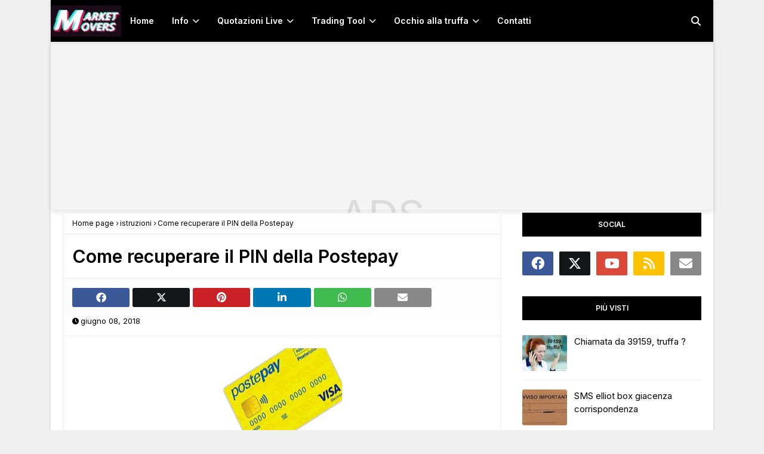

--- FILE ---
content_type: text/html; charset=UTF-8
request_url: https://www.marketmovers.it/2018/06/come-recuperare-il-pin-della-postepay.html
body_size: 27482
content:
<!DOCTYPE html>
<html class='ltr' dir='ltr' lang='IT' xmlns='http://www.w3.org/1999/xhtml' xmlns:b='http://www.google.com/2005/gml/b' xmlns:data='http://www.google.com/2005/gml/data' xmlns:expr='http://www.google.com/2005/gml/expr'>
 <head>
  

<meta content='width=device-width, initial-scale=1, minimum-scale=1, maximum-scale=5' name='viewport'/>
<meta content='strict-origin-when-cross-origin' name='referrer'/>
<meta content="upgrade-insecure-requests " http-equiv='Content-Security-Policy' />
<!-- Verifiche vari servizi -->
<meta content='a7f890f0a76fb216d4bb85b55fa221d2' name='p:domain_verify'/>
<meta content='75f1e602340204b0' name='yandex-verification'/>
<meta content='MarketMovers.it' name='application-name'/>
<meta content='#2a329c' name='msapplication-TileColor'/>
<meta content='833a20bde803c2df-b5d92475b9a8e5f5-g5366a1a22c3e0f25-13' name='google-translate-customization'/>
<meta content='2ece14e19b0df6bf0407' name='wot-verification'/>
<meta content='6502b3fa57f777faa69087379fdbca11' name='verification'/>
<meta content='41DA6C1393C471D3ADBE38031351A527' name='msvalidate.01'/>
<meta content='A2C1BAFA568BEA533B4697529DB8D079' name='msvalidate.01'/>
<meta content='dYsaTpVz5_IUSENIJbYh0FRP3ebVo3CTvjFjPTAiLNI' name='google-site-verification'/>
<meta content='b13kzh9hzd4r0p1woufa7dqreg86-nk4gvfi1q1k9t6jdk3vqz-efumltxggcddj7zma4qsa0i4uonu6j9dxq3mgsrwndzjqwgoolje10syqld1k7xz9soa7dsl9jri9' name='norton-safeweb-site-verification'/>
<meta content='1b5c348e56363678a983abdc8c8a01906bbe4ad4' name='avgthreatlabs-verification'/>
<!-- Description + Keywords solo in homepage -->
<!-- Titolo dinamico -->
<title>Come recuperare il PIN della Postepay</title>
<!-- PRECONNECT (senza duplicati) -->
<link href='https://blogger.googleusercontent.com' rel='preconnect'/>
<link href='https://www.blogger.com' rel='preconnect'/>
<link href='https://ajax.googleapis.com' rel='preconnect'/>
<link href='https://fonts.googleapis.com' rel='preconnect'/>
<link crossorigin='anonymous' href='https://fonts.gstatic.com' rel='preconnect'/>
<link href='https://cdnjs.cloudflare.com' rel='preconnect'/>
<!-- DNS-prefetch essenziali -->
<link href='//ajax.googleapis.com' rel='dns-prefetch'/>
<link href='//fonts.gstatic.com' rel='dns-prefetch'/>
<link href='//blogger.googleusercontent.com' rel='dns-prefetch'/>
<link href='//www.blogger.com' rel='dns-prefetch'/>
<!-- Google Fonts: non bloccanti (attenzione: &amp;display) -->
<link as='style' href='https://fonts.googleapis.com/css2?family=Inter:wght@400;600&display=swap' rel='preload'/>
<script src="/cdn-cgi/scripts/7d0fa10a/cloudflare-static/rocket-loader.min.js" data-cf-settings="2895f72cf650446552d7c0f4-|49"></script><link href='https://fonts.googleapis.com/css2?family=Inter:wght@400;600&display=swap' media='print' onload='this.media="all"' rel='stylesheet'/>
<noscript><link href='https://fonts.googleapis.com/css2?family=Inter:wght@400;600&display=swap' rel='stylesheet'/></noscript>
<!-- Preload immagine LCP (metti qui la vera immagine above-the-fold della pagina) -->
<link as='image' fetchpriority='high' href='https://blogger.googleusercontent.com/img/a/AVvXsEh20v9cFG7tXCqhtXRVP-osa3_RGmmK6jSMbxKtasnTgdS40-84M5qWmjZshmBPHx_WmwJ-B3VE33cfU5U0STb1m0OSEvmvEslhV_Ah1lOsVMDggUEkCxgkPqPM_D7HOwkvvGToyfCzNe-GQKMldnQqD2qMdgnj8hir0LYNDEg1x8_jykE6COhUfY5UgAs=s136' rel='preload'/>
<!-- Expiration headers (Blogger) -->
<include expiration='7d' path='**.css'></include>
<include expiration='7d' path='**.js'></include>
<include expiration='3d' path='**.gif'></include>
<include expiration='3d' path='**.jpeg'></include>
<include expiration='3d' path='**.jpg'></include>
<include expiration='3d' path='**.png'></include>
<include expiration='3d' path='**.webp'></include>
<include expiration='3d' path='**.ico'></include>
<!-- Preload dei FONT WOFF2 necessari (Brands + Solid) -->
<link as='font' crossorigin='anonymous' href='https://cdnjs.cloudflare.com/ajax/libs/font-awesome/6.4.2/webfonts/fa-brands-400.woff2' rel='preload' type='font/woff2'/>
<link as='font' crossorigin='anonymous' href='https://cdnjs.cloudflare.com/ajax/libs/font-awesome/6.4.2/webfonts/fa-solid-900.woff2' rel='preload' type='font/woff2'/>
<link as='font' crossorigin='anonymous' href='https://fonts.gstatic.com/s/opensans/v40/memvYaGs126MiZpBA-UvWbX2vVnXBbObj2OVTS-mu0SC55I.woff2' rel='preload' type='font/woff2'/>
<!-- jQuery (defer, tag chiuso) -->
<script defer='defer' src='https://ajax.googleapis.com/ajax/libs/jquery/3.7.1/jquery.min.js' type="2895f72cf650446552d7c0f4-text/javascript"></script>
<!-- Schema.org solo in homepage -->
<style id='page-skin-1' type='text/css'><!--
/*Blogger Template MarketMovers.it Style*/
/*-- Fonts CSS --*/
.CSS_LIGHTBOX{z-index:999999!important}
.CSS_LIGHTBOX_ATTRIBUTION_INDEX_CONTAINER .CSS_HCONT_CHILDREN_HOLDER > .CSS_LAYOUT_COMPONENT.CSS_HCONT_CHILD:first-child > .CSS_LAYOUT_COMPONENT{opacity:0}
a,abbr,acronym,address,applet,b,big,blockquote,body,caption,center,cite,code,dd,del,dfn,div,dl,dt,em,fieldset,font,form,h1,h2,h3,h4,h5,h6,html,i,iframe,img,ins,kbd,label,legend,li,object,p,pre,q,s,samp,small,span,strike,strong,sub,sup,table,tbody,td,tfoot,th,thead,tr,tt,u,ul,var{padding:0;border:0;outline:0;vertical-align:baseline;background:0 0;text-decoration:none}
.thread-expanded .thread-count a{display:none}
.comments .continue{display:none!important}
form,textarea,input,button{-webkit-appearance:none;-moz-appearance:none;appearance:none;border-radius:0}
dl,ul{list-style-position:inside;font-weight:400;list-style:none}
ul li{list-style:none}
caption,th{text-align:center}
img{border:none;position:relative}
a,a:visited{text-decoration:none}
.clearfix{clear:both}
.section,.widget,.widget ul{margin:0;padding:0}
a{color:#f2132d}
a:visited{color:blue}
a img{border:0}
abbr{text-decoration:none}
.CSS_LIGHTBOX{z-index:999999!important}
.separator a{clear:none!important;float:none!important;margin-left:0!important;margin-right:0!important}
input::placeholder{color:#fff}
#navbar-iframe,.widget-item-control,a.quickedit,.home-link,.feed-links{display:none!important}
.center{display:table;margin:0 auto;position:relative}
.widget > h2,.widget > h3{display:none}
body{background:#f0f0f0 url() repeat fixed top left;background-color:#f0f0f0;font-family:'Inter',sans-serif;font-size:14px;font-weight:400;color:#000000;word-wrap:break-word;margin:0;padding:0 !important}
h1,h2,h3,h4,h5,h6{font-family:'Inter',sans-serif}
#outer-wrapper{margin:0 auto;min-height:2700px;background-color:#fff;box-shadow:0 0 5px rgba(0,0,0,.1)}
.row{width:1070px}
#content-wrapper{margin:5px auto 0;overflow:hidden;content-visibility: auto}
#content-wrapper > .container{margin:0;content-visibility: auto}
#main-wrapper{float:left;content-visibility:auto;overflow:hidden;width:calc(100% - 335px);box-sizing:border-box;word-wrap:break-word;padding:0;margin:0}
#sidebar-wrapper{content-visibility: auto;float:right;overflow:hidden;width:300px;box-sizing:border-box;word-wrap:break-word;padding:0}
.post-image-wrap{position:relative;display:block}
.post-image-link,.about-author .avatar-container,.comments .avatar-image-container{background-color:rgba(155,155,155,0.07);color:transparent!important}
.main-logo p {font-size: 12px;margin: 5px 0 0;display:none}
.post-thumb{display:block;position:relative;width:100%;height:100%;object-fit:cover;object-position:top;z-index:1;opacity:0;transition:opacity .17s ease,transform .35s ease}
.post-thumb.lazy-yard{opacity:1}
.post-image-link:hover .post-thumb,.post-image-wrap:hover .post-image-link .post-thumb{transform: scale(1.2) rotate(5deg);filter: grayscale(65%);transition:0.5s ease-in-out;}
.post-title a{display:block}
/* FA6: Brands by default */
.social a:before{display:inline-block;font-family:'Font Awesome 6 Brands';font-style:normal;font-weight:400}
.social .facebook a:before{content:"\f09a"}
.social .twitter a:before{content:"\e61b"}
.social .rss a:before{content:"\f09e";font-family:'Font Awesome 6 Free';font-weight:900}
.social .youtube a:before{content:"\f167"}
.social .linkedin a:before{content:"\f0e1"}
.social .pinterest a:before{content:"\f0d2"}
.social .whatsapp a:before{content:"\f232"}
.social .email a:before{content:"\f0e0";font-family:'Font Awesome 6 Free';font-weight:400}
.social-color .facebook a{background-color:#3b5999}
.social-color .twitter a{background-color:#14171A}
.social-color .youtube a{background-color:#db4a39}
.social-color .pinterest a{background-color:#ca2127}
.social-color .linkedin a{background-color:#0077b5}
.social-color .rss a{background-color:#ffc200}
.social-color .whatsapp a {background-color: #3fbb50}
.social-color .email a{background-color:#888}
#header-wrap{position:relative;width:100%;height:70px;background-color:#010101;-webkit-box-shadow:0 4px 30px rgba(0,0,0,.03);box-shadow:0 4px 30px rgba(0,0,0,.03);z-index:1010;box-shadow:0 1px 4px 0 rgba(0,0,0,0.1);border-bottom:1px solid #eee}
#header-wrap .container{position:relative;margin:0 auto}
.main-logo{position:relative;float:left;width:auto;max-width:250px;max-height:52px;margin:0;padding:9px 0;aspect-ratio:auto}
.main-logo .header-image-wrapper{display:block;content-visibility: auto;min-height:56px;}
.main-logo img{width:118px;height:52px;margin:0;aspect-ratio:auto }font-size:20px;line-height:52px;margin:0}
.header-menu{float:left;intrinsic-size: 375px 70px;}
#main-menu .widget,#main-menu .widget > h3{display:none}
#main-menu .show-menu{display:block}
#main-menu{position:static;height:70px;z-index:15}
#main-menu ul > li{float:left;position:relative;margin:0;padding:0;transition:background .17s ease}
#main-menu ul > li > a{position:relative;color:#ffffff;font-size:14px;font-weight:600;line-height:70px;display:inline-block;text-decoration:none;margin:0;padding:0 15px;transition:color .17s ease}
#main-menu ul#main-menu-nav > li:hover{background-color:rgba(255,255,255,0.05)}
#main-menu ul#main-menu-nav > li:hover > a{color:#ffffff}
#main-menu ul > li > ul{position:absolute;float:left;left:0;top:70px;width:180px;background-color:#000;z-index:99999;margin-top:0;padding:0;box-shadow:0 2px 2px rgba(0,0,0,0.2);visibility:hidden;opacity:0}
#main-menu ul > li > ul > li > ul{position:absolute;float:left;top:0;left:100%;margin:-1px 0 0}
#main-menu ul > li > ul > li{display:block;float:none;position:relative;background-color:rgba(255,255,255,0.03);border-bottom:1px solid #1f2024;transition:background .17s ease}
#main-menu ul > li > ul > li a{display:block;height:36px;font-size:13px;color:#ffffff;font-weight:600;line-height:36px;box-sizing:border-box;margin:0;padding:0 15px;transition:color .17s ease}
#main-menu ul > li > ul > li:last-child{border-bottom:0}
#main-menu ul > li.has-sub > a:after{content:'\f078';float:right;font-family:'Font Awesome 6 Free';font-size:12px;font-weight:900;margin:0 0 0 6px}
#main-menu ul > li > ul > li.has-sub > a:after{content:'\f054';float:right;margin:0;font-family:'Font Awesome 6 Free';font-weight:900}
#main-menu ul > li > ul > li a:hover{color:#4A20C5}
#main-menu ul > li:hover > ul,#main-menu ul > li > ul > li:hover > ul{visibility:visible;opacity:1}
#main-menu ul ul{transition:all .17s ease}
.show-search,.hide-search{position:absolute;top:0;right:0;display:block;width:58px;height:70px;line-height:70px;z-index:20;color:#ffffff;font-size:16px;font-weight:400;text-align:center;cursor:pointer;transition:color .17s ease}
.show-search:hover,.hide-search:hover{color:#ffffff}
.show-search:before{content:"\f002";font-family:'Font Awesome 6 Free';font-weight:900}
.hide-search:before{content:"\f00d";font-family:'Font Awesome 6 Free';font-weight:900}
#nav-search{display:none;position:absolute;left:0;top:0;width:100%;height:70px;z-index:99;background-color:#010101;box-sizing:border-box;padding:0}
#nav-search .search-form{width:100%;height:70px;background-color:rgba(0,0,0,0);line-height:70px;overflow:hidden;padding:0}
#nav-search .search-input{width:100%;height:70px;font-family:inherit;color:#ffffff;margin:0;padding:0 58px 0 10px;background-color:rgba(0,0,0,0);font-size:13px;font-weight:400;box-sizing:border-box;border:0}
#nav-search .search-input:focus{color:#ffffff;outline:none}
.mobile-menu-toggle{display:none;position:absolute;top:0;left:0;width:58px;height:70px;line-height:70px;z-index:20;color:#ffffff;font-size:17px;font-weight:400;text-align:center;cursor:pointer;transition:color .17s ease}
.mobile-menu-toggle:hover{color:#ffffff}
.mobile-menu-toggle:before{content:"\f0c9";font-family:'Font Awesome 6 Free';font-weight:900}
.nav-active .mobile-menu-toggle:before{content:"\f00d";font-family:'Font Awesome 6 Free';font-weight:900}
.overlay{display:none;position:fixed;top:0;left:0;right:0;bottom:0;z-index:990;background:rgba(255,255,255,0.8)}
.mobile-menu-wrap{display:none;position:absolute;top:70px;left:0;width:100%;background-color:#000;box-sizing:border-box;visibility:hidden;z-index:1000;opacity:0;transition:all .17s ease}
.nav-active .mobile-menu-wrap{visibility:visible;opacity:1}
.mobile-menu{position:relative;overflow:hidden;padding:20px;border-top:1px solid rgba(255,255,255,0.03)}
.mobile-menu > ul{margin:0}
.mobile-menu .m-sub{display:none;padding:0}
.mobile-menu ul li{position:relative;display:block;overflow:hidden;float:left;width:100%;font-size:14px;line-height:38px}
.mobile-menu > ul > li{font-weight:600}
.mobile-menu > ul li ul{overflow:hidden}
.mobile-menu ul li a{color:#ffffff;padding:0;display:block;transition:all .17s ease}
.mobile-menu ul li.has-sub .submenu-toggle{position:absolute;top:-8px;right:15%;color:#ffffff;cursor:pointer;zoom:1.6}
.mobile-menu ul li.has-sub .submenu-toggle:after{content:'\f105';font-family:'Font Awesome 6 Free';font-weight:900;float:right;width:34px;font-size:14px;text-align:center;transition:all .17s ease}
.mobile-menu ul li.has-sub.show > .submenu-toggle:after{transform:rotate(90deg)}
.mobile-menu > ul > li > ul > li > a{color:white;padding:0 0 0 15px}
.mobile-menu > ul > li > ul > li > ul > li > a{color:#ffffff;opacity:.7;padding:0 0 0 30px}
#break-wrapper-outer{background-color:#f5f5f5;border-bottom:1px solid #e9e9e9;content-visibility: auto;min-width: 100%;overflow: hidden;}
#break-wrapper{border-top:0;padding:5px;box-sizing:border-box;margin:0 auto;content-visibility:auto;min-height:40px;}
.post-tag{position:absolute;top:15px;left:15px;height:18px;z-index:5;background-color:#4A20C5;color:#fff;font-size:10px;line-height:18px;font-weight:700;text-transform:uppercase;padding:0 6px}
.title-wrap,.featured-posts .widget-title{position:relative;float:left;width:100%;height:32px;background-color:#010101;display:block;margin:0 0 20px}
.title-wrap > h3,.featured-posts .widget-title > h3{position:relative;float:left;height:32px;background-color:#4A20C5;font-size:12px;color:#fff;text-transform:uppercase;line-height:32px;padding:0 15px;margin:0}
.queryMessage{overflow:hidden;background-color:#fff;color:#000000;font-size:13px;font-weight:400;padding:8px 10px;margin:0 0 25px;border:1px solid #ebebf3;border-radius:3px}
.queryMessage .query-info{margin:0 5px}
.queryMessage .search-query,.queryMessage .search-label{font-weight:700;text-transform:uppercase}
.queryMessage .search-query:before,.queryMessage .search-label:before{content:"\201c"}
.queryMessage .search-query:after,.queryMessage .search-label:after{content:"\201d"}
.queryMessage a.show-more{float:right;color:#4A20C5;text-decoration:underline;transition:opacity .17s}
.queryMessage a.show-more:hover{opacity:.8}
.queryEmpty{font-size:13px;font-weight:400;padding:10px 0;margin:0 0 25px;text-align:center}
.custom-widget li{overflow:hidden;padding:15px 0 0;margin:15px 0 0;border-top:1px dotted #ebebf3}
.custom-widget li:first-child{padding:0;margin:0;border:0}
.custom-widget .post-image-link{position:relative;width:75px;height:60px;float:left;overflow:hidden;display:block;vertical-align:middle;margin:0 12px 0 0;border-radius:3px}
.custom-widget .post-info{overflow:hidden}
.custom-widget .post-title{overflow:hidden;font-size:15px;font-weight:400;line-height:1.5em;margin:0}
.custom-widget .post-title a{display:block;color:#000000;transition:color .17s}
.custom-widget li:hover .post-title a{color:#4A20C5}
.index-post-wrap{display:flex;flex-wrap:wrap;margin:0 -10px}
.grid-posts{display:flex;flex-wrap:wrap}
.blog-post{display:block;overflow:hidden;word-wrap:break-word}
.index-post{display:block;margin:0 0 30px;box-sizing:border-box;padding:0 10px}
.index-post-inside-wrap{float:left;width:100%;height:auto;box-sizing:border-box}
.index-post .post-image-wrap{float:left;width:250px;height:185px;overflow:hidden;margin:0 20px 0 0}
.index-post .post-image-wrap .post-image-link{width:100%;height:185px;position:relative;display:block;z-index:1;overflow:hidden;border-radius:3px}
.index-post .post-info{overflow:hidden}
.index-post .post-info > h2{font-size:24px;font-weight:600;line-height:1.4em;text-decoration:none;margin:0}
.index-post .post-info > h2 > a{display:block;color:#000000;transition:color .17s}
.index-post .post-info > h2 > a:hover{color:#4A20C5}
.widget iframe,.widget img{max-width:100%}
.post-meta{overflow:hidden;color:#000;font-size:13px;font-weight:400;padding:0 1px}
.post-meta .post-author,.post-meta .post-date{float:left;display:inline-block;margin:0 10px 0 0}
.post-meta .post-author:before,.post-meta .post-date:before{font-family:'Font Awesome 6 Free';font-weight:900;margin:0 3px 0 0;font-size:11px}
.post-meta .post-author:before{content:'\f007'}
.post-meta .post-date:before{content:'\f017'}
.post-meta a{color:#000;transition:color .17s}
.post-meta a:hover{color:#4A20C5}
.post-meta .post-author .meta-avatar{float:left;height:20px;width:20px;overflow:hidden;margin:0 7px 0 0;border-radius:100%;box-shadow:0 0 3px rgba(0,0,0,0.1)}
.post-meta .post-author .meta-avatar img{display:block;width:100%;height:100%;border-radius:100%}
.index-post .post-meta{margin:0}
.post-snippet{position:relative;display:block;overflow:hidden;font-size:14px;line-height:1.6em;font-weight:400;margin:10px 0 0}
.index-post-footer{content-visibility: auto;position:relative;float:left;width:100%;padding:7px 0 0;margin:7px 0 0;border-top:1px solid #f2f2f6}
a.read-more{float:right;height:28px;background-color:#fdfdff;color:#000000;font-size:12px;font-weight:600;text-transform:uppercase;line-height:28px;padding:0 13px;margin:0;border:1px solid #f2f2f6;border-radius:3px;transition:all .17s ease}
a.read-more:hover{background-color:#4A20C5;color:#fff;border-color:#4A20C5}
.read-more::before{content:'\f064';font-family:'Font Awesome 6 Free';font-weight:900}
a.post-tag{float:left;height:25px;background-color:#fdfdff;color:#000000;font-size:11px;font-weight:600;text-transform:uppercase;line-height:25px;padding:0 8px;margin:0;border-radius:2px;transition:all .17s ease}
a.post-tag:hover{background-color:#4A20C5;color:#fff;border-color:#4A20C5}
#breadcrumb{font-size:12px;font-weight:400;height:34px;background-color:#fdfdff;color:#000;line-height:34px;padding:0 15px;margin:0 0 15px;border-bottom:2px solid #f2f2f6;content-visibility:auto;}
#breadcrumb a{color:#000;transition:color .17s}
#breadcrumb a:hover{color:#4A20C5}
#breadcrumb a,#breadcrumb em{display:inline-block}
#breadcrumb .delimiter:after{content:'\f054';font-family:'Font Awesome 6 Free';font-size:7px;font-weight:900;font-style:normal;vertical-align:middle;margin:0 3px}
.item-post h1.post-title{color:#000000;font-size:30px;line-height:1.4em;font-weight:1500;position:relative;display:block;padding:0 15px;margin:0 0 15px}
.static_page .item-post h1.post-title{margin:15px 0 0}
.item-post .post-body{content-visibility:auto;width:100%;font-size:15px;line-height:1.6em;overflow:hidden;box-sizing:border-box;padding:20px 15px 0;margin:15px 0 20px;border-top:1px solid #f2f2f6}
.item-post .post-outer{padding:0}
.item-post .post-body img{max-width:100%;height:auto;aspect-ratio:auto;min-height: 180px;}
.main .widget{margin:0}
.main .Blog{border-bottom-width:0}
.post-item-inner{position:relative;float:left;width:100%;background-color:#fff;overflow:hidden;box-sizing:border-box;margin:0 0 35px;border:1px solid #ebebf3;border-radius:3px}
.post-item-inner .post-meta{padding:0 15px;min-height:18px;}
.post-footer{content-visibility: auto;position:relative;float:left;width:100%;margin:0}
.inline-ad{position:relative;display:block;max-height:60px;margin:0 0 30px}
.inline-ad > ins{display:block!important;margin:0 auto!important}
.item .inline-ad{float:left;width:100%;margin:20px 0 0}
.item-post-wrap > .inline-ad{margin:0 0 20px}
.post-labels{overflow:hidden;height:auto;position:relative;padding:0 15px;margin:0 0 20px;content-visibility:auto;}
.post-labels a{float:left;height:22px;background-color:#fdfdff;color:#000000;font-size:12px;line-height:22px;font-weight:400;margin:0;padding:0 10px;border:1px solid #f2f2f6;border-radius:3px;margin:0 5px 0 0;transition:all .17s ease}
.post-labels a:hover{background-color:#4A20C5;color:#fff;border-color:#4A20C5}
.post-share{content-visibility:auto;position:relative;float:left;width:100%;overflow:hidden;background-color:#fdfdff;box-sizing:border-box;padding:15px;margin:0;border-top:2px solid #f2f2f6}
ul.share-links{position:relative;margin:0 -2.5px}
.share-links li{width:calc(100% / 7);float:left;box-sizing:border-box;padding:0 2.5px;margin:0}
.share-links li a{float:left;display:inline-block;cursor:pointer;width:100%;height:32px;line-height:32px;color:#fff;font-weight:400;font-size:17px;text-align:center;box-sizing:border-box;opacity:1;border-radius:3px;transition:all .17s ease}
.share-links li a:hover{opacity:.8;transform: scale(1.1)}
#related-wrap{content-visibility:auto;min-height:277px;overflow:hidden;background-color:#fff;margin:0 0 35px;border:1px solid #ebebf3;border-radius:3px}
#related-wrap .related-tag{display:none}
.related-ready{float:left;width:100%;box-sizing:border-box;padding:15px}
.related-ready .loader{height:178px}
ul.related-posts{position:relative;overflow:hidden;margin:0 -10px;padding:0}
.related-posts .related-item{width:33.33333333%;position:relative;overflow:hidden;float:left;display:block;box-sizing:border-box;padding:0 10px;margin:0}
.related-posts .post-image-link{width:100%;height:120px;position:relative;overflow:hidden;display:block;margin:0 0 10px;border-radius:3px}
.related-posts .post-title{font-size:15px;font-weight:400;line-height:1.5em;display:block;margin:0}
.related-posts .post-title a{color:#000000;transition:color .17s}
.related-posts .post-meta{font-size:11px;margin:0 0 3px}
.related-posts .related-item:hover .post-title a{color:#4A20C5}
#blog-pager{float:left;width:100%;font-size:15px;font-weight:500;text-align:center;clear:both;box-sizing:border-box;padding:30px 0 0;margin:30px 0 10px;border-top:1px solid rgba(155,155,155,0.1)}
#blog-pager .load-more{display:inline-block;height:34px;background-color:#4A20C5;font-size:14px;color:#fff;font-weight:400;line-height:34px;box-sizing:border-box;padding:0 30px;margin:0;border:1px solid rgba(0,0,0,.1);border-bottom-width:2px;border-radius:2px}
#blog-pager #load-more-link{color:#fff;cursor:pointer}
#blog-pager #load-more-link:hover{background-color:#4A20C5;color:#fff}
#blog-pager .load-more.no-more{background-color:rgba(155,155,155,0.05);color:#4A20C5}
#blog-pager .loading,#blog-pager .no-more{display:none}
#blog-pager .loading .loader{position:relative;height:100%;overflow:hidden;display:block;margin:0;height:34px}
#blog-pager .no-more.show{display:inline-block}
#blog-pager .loading .loader:after{width:26px;height:26px;margin:-15px 0 0 -15px;content:'';position:absolute;top:50%;left:50%;width:28px;height:28px;margin:-16px 0 0 -16px;border:2px solid #4A20C5;border-right-color:rgba(155,155,155,0.2);border-radius:100%;animation:spinner 1.1s infinite linear;transform-origin:center}
@-webkit-keyframes spinner{0%{-webkit-transform:rotate(0deg);transform:rotate(0deg)}to{-webkit-transform:rotate(1turn);transform:rotate(1turn)}}
@keyframes spinner{0%{-webkit-transform:rotate(0deg);transform:rotate(0deg)}to{-webkit-transform:rotate(1turn);transform:rotate(1turn)}}
.archive #blog-pager,.home .blog-pager .blog-pager-newer-link,.home .blog-pager .blog-pager-older-link{display:none}
.blog-post-comments{content-visibility:auto;display:none;overflow:hidden;background-color:#fff;margin:0 0 35px;border:1px solid #ebebf3;border-radius:3px}
.post-body h1,.post-body h2,.post-body h3,.post-body h4,.post-body h5,.post-body h6{color:#000000;font-weight:600;margin:0 0 15px}
.post-body h1,.post-body h2{font-size:24px}
.post-body h3{font-size:21px}
.post-body h4{font-size:18px}
.post-body h5{font-size:16px}
.post-body h6{font-size:13px}
blockquote{font-style:italic;padding:10px;margin:0;border-left:4px solid #4A20C5;background: rgba(1, 255, 36, 0.058823529411764705);border-bottom:1px solid #27ae60}
blockquote:before,blockquote:after{display:inline-block;font-family:'Font Awesome 6 Free';font-style:normal;font-weight:900;color:#aaa;line-height:1}
blockquote:before{content:'\f10d';margin:0 10px 0 0}
blockquote:after{content:'\f10e';margin:0 0 0 10px}
.widget .post-body ul,.widget .post-body ol{line-height:1.5;font-weight:400}
.widget .post-body li{margin:5px 0;padding:0;line-height:1.5}
.post-body ul{padding:0 0 0 20px}
.post-body ul li:before{content:"\f105";font-family:'Font Awesome 6 Free';font-size:13px;font-weight:900;margin:0 5px 0 0}
.post-body u{text-decoration:underline}
.post-body a{transition:color .17s ease}
.post-body strike{text-decoration:line-through}
.contact-form{overflow:hidden}
.contact-form .widget-title{display:none}
.contact-form .contact-form-name{width:calc(50% - 5px)}
.contact-form .contact-form-email{width:calc(50% - 5px);float:right}
.sidebar .widget{position:relative;overflow:hidden;background-color:#fff;box-sizing:border-box;padding:0;margin:0 0 35px;content-visibility:auto;}
.sidebar .widget > .widget-title{position:relative;float:left;width:100%;height:40px;background-color:#010101;display:block;margin:0 0 25px}
.sidebar .widget > .widget-title > h3{display:block;height:40px;font-size:12px;color:#fff;font-weight:700;line-height:40px;text-transform:uppercase;text-align:center;padding:0 15px;margin:0}
.sidebar .widget-content{float:left;width:100%;box-sizing:border-box;padding:0;margin:0}
ul.social-counter{margin:0 -5px}
.social-counter li{float:left;width:20%;box-sizing:border-box;padding:0 5px;margin:10px 0 0}
.social-counter li:nth-child(1),.social-counter li:nth-child(2),.social-counter li:nth-child(3),.social-counter li:nth-child(4),.social-counter li:nth-child(5){margin-top:0}
.social-counter li a{display:block;height:40px;font-size:22px;color:#fff;text-align:center;line-height:40px;border-radius:2px;transition:opacity .17s}
.social-counter li a:hover{opacity:.8;transform: scale(1.1)}
.list-label li{position:relative;display:block;padding:7px 0;border-top:1px dotted #ebebf3}
.list-label li:first-child{padding-top:0;border-top:0}
.list-label li:last-child{padding-bottom:0;border-bottom:0}
.list-label li a{display:block;color:#000000;font-size:13px;font-weight:400;text-transform:capitalize;transition:color .17s}
.list-label li a:before{content:"\f054";float:left;color:#000000;font-weight:900;font-family:'Font Awesome 6 Free';font-size:6px;margin:6px 3px 0 0;transition:color .17s}
.list-label li a:hover{color:#4A20C5}
.list-label .label-count{position:relative;float:right;font-size:11px;font-weight:400;text-align:center;line-height:16px}
.cloud-label li{position:relative;float:left;margin:0 5px 5px 0}
.cloud-label li a{display:block;height:26px;background-color:#fdfdff;color:#000000;font-size:12px;line-height:26px;font-weight:400;padding:0 10px;border:1px solid #f2f2f6;border-radius:3px;transition:all .17s ease}
.cloud-label li a:hover{color:#fff;background-color:#4A20C5;border-color:#4A20C5}
.cloud-label .label-count{display:none}
.sidebar .FollowByEmail > .widget-title > h3{margin:0}
.FollowByEmail .widget-content{position:relative;overflow:hidden;text-align:center;font-weight:400;box-sizing:border-box;padding:20px}
.FollowByEmail .widget-content > h3{font-size:17px;color:#f2132d;font-weight:600;margin:0 0 13px}
.FollowByEmail .before-text{font-size:13px;line-height:1.5em;margin:0 0 15px;display:block;padding:0 10px;overflow:hidden}
.FollowByEmail .follow-by-email-inner{position:relative}
.FollowByEmail .follow-by-email-inner .follow-by-email-address{width:100%;height:32px;color:#000000;font-size:11px;font-family:inherit;padding:0 10px;margin:0 0 10px;box-sizing:border-box;border:1px solid #eee;border-radius:3px;transition:ease .17s}
.FollowByEmail .follow-by-email-inner .follow-by-email-submit{width:100%;height:32px;font-family:inherit;font-size:11px;color:#fff;background-color:#4A20C5;text-transform:uppercase;text-align:center;font-weight:600;cursor:pointer;margin:0;border:0;border-radius:3px;transition:background .17s ease}
.FollowByEmail .follow-by-email-inner .follow-by-email-submit:hover{background-color:#010101}
#ArchiveList ul.flat li{color:#000000;font-size:13px;font-weight:400;padding:7px 0;border-bottom:1px dotted #eaeaea}
#ArchiveList ul.flat li:first-child{padding-top:0}
#ArchiveList ul.flat li:last-child{padding-bottom:0;border-bottom:0}
#ArchiveList .flat li > a{display:block;color:#000000;transition:color .17s}
#ArchiveList .flat li > a:hover{color:#4A20C5}
#ArchiveList .flat li > a:before{content:"\f054";float:left;color:#000000;font-weight:900;font-family:'Font Awesome 6 Free';font-size:6px;margin:6px 3px 0 0;display:inline-block;transition:color .17s}
#ArchiveList .flat li > a > span{position:relative;float:right;width:16px;height:16px;background-color:#4A20C5;color:#fff;font-size:11px;font-weight:400;text-align:center;line-height:16px}
.PopularPosts .post{overflow:hidden;padding:15px 0 0;margin:15px 0 0;border-top:1px dotted #ebebf3}
.PopularPosts .post:first-child{padding:0;margin:0;border:0}
.PopularPosts .post-image-link{position:relative;width:75px;height:60px;float:left;overflow:hidden;display:block;vertical-align:middle;margin:0 12px 0 0;border-radius:3px}
.PopularPosts .post-info{overflow:hidden}
.PopularPosts .post-title{font-size:15px;font-weight:400;line-height:1.5em;margin:0}
.PopularPosts .post-title a{display:block;color:#000000;transition:color .17s}
.PopularPosts .post:hover .post-title a{color:#4A20C5}
.PopularPosts .post-date:before{font-size:10px}
.Text{font-size:13px}
.BlogSearch .search-input{float:left;width:75%;height:30px;background-color:#fff;font-weight:400;font-family:inherit;font-size:13px;line-height:30px;box-sizing:border-box;padding:5px 10px;border:1px solid #ebebf3;border-right-width:0;border-radius:3px 0 0 3px}
.BlogSearch .search-action{float:right;width:25%;height:30px;font-family:inherit;font-size:13px;line-height:30px;cursor:pointer;box-sizing:border-box;background-color:#4A20C5;color:#fff;padding:0 5px;border:0;border-radius:0 3px 3px 0;transition:background .17s ease}
.BlogSearch .search-action:hover{background-color:#010101}
.Profile .profile-img{float:left;width:80px;height:80px;margin:0 15px 0 0;transition:all .17s ease}
.Profile .profile-datablock{margin:0}
.Profile .profile-data .g-profile{display:block;font-size:18px;color:#000000;font-weight:700;margin:0 0 5px;transition:color .17s ease}
.Profile .profile-data .g-profile:hover{color:#4A20C5}
.Profile .profile-info > .profile-link{color:#000000;font-size:11px;margin:5px 0 0;transition:color .17s ease}
.Profile .profile-info > .profile-link:hover{color:#4A20C5}
.Profile .profile-datablock .profile-textblock{display:none}
.common-widget .LinkList ul li,.common-widget .PageList ul li{width:calc(50% - 5px);padding:7px 0 0}
.common-widget .LinkList ul li:nth-child(odd),.common-widget .PageList ul li:nth-child(odd){float:left}
.common-widget .LinkList ul li:nth-child(even),.common-widget .PageList ul li:nth-child(even){float:right}
.common-widget .LinkList ul li a,.common-widget .PageList ul li a{display:block;color:#000000;font-size:13px;font-weight:400;transition:color .17s ease}
.common-widget .LinkList ul li a:hover,.common-widget .PageList ul li a:hover{color:#4A20C5}
.common-widget .LinkList ul li:first-child,.common-widget .LinkList ul li:nth-child(2),.common-widget .PageList ul li:first-child,.common-widget .PageList ul li:nth-child(2){padding:0}
#footer-wrapper{display:block;width:100%;overflow:hidden;background-color:#010101;padding:0;border-top:2px solid #ebebf3;content-visibility: auto}
#footer-wrapper .container{overflow:hidden;margin:0 auto;padding:15px 0;content-visibility: auto}
.footer-widgets-wrap{position:relative;display:flex;margin:0 -15px;content-visibility: auto}
#footer-wrapper .footer{content-visibility: auto;display:inline-block;float:left;box-sizing:border-box;padding:0 15px}
#footer-wrapper .footer .widget{float:left;width:100%;padding:0;margin:25px 0 0;color:#fff}
#footer-wrapper .footer .Text{margin:10px 0 0;content-visibility: auto}
#footer-wrapper .footer .widget:first-child{margin:0;content-visibility: auto}
#footer-wrapper .footer .widget-content{float:left;width:100%;content-visibility: auto}
.footer .widget > .widget-title{position:relative;float:left;width:100%;height:28px;display:block;margin:0 0 20px;border-bottom:2px solid rgba(255,255,255,0.05)}
.footer .widget > .widget-title > h3{position:relative;float:left;height:30px;font-size:16px;color:#ffffff;margin:0}
.footer .widget > .widget-title > h3:after{content:'';position:absolute;left:0;bottom:0;height:2px;width:100%;background-color:#4A20C5;margin:0}
.footer .PopularPosts .post,.footer .custom-widget li,.footer .FeaturedPost .post-meta{border-color:rgba(255,255,255,0.05)}
.footer .post-image-link{background-color:rgba(255,255,255,0.05)}
.footer .custom-widget .post-title a,.footer .PopularPosts .post-title a,.footer .FeaturedPost .post-title a,.footer .LinkList ul li a,.footer .PageList ul li a,.footer .Profile .profile-data .g-profile,.footer .Profile .profile-info > .profile-link{color:#ffffff}
.footer .custom-widget .post-title a:hover,.footer .PopularPosts .post-title a:hover,.footer .FeaturedPost .post-title a:hover,.footer .LinkList ul li a:hover,.footer .PageList ul li a:hover,.footer .Profile .profile-data .g-profile:hover,.footer .Profile .profile-info > .profile-link:hover{color:#4A20C5}
.footer .no-posts{color:#ffffff}
.footer .FollowByEmail .widget-content > h3{color:#ffffff}
.footer .FollowByEmail .widget-content{background-color:rgba(255,255,255,0.05);border-color:rgba(255,255,255,0.05)}
.footer .FollowByEmail .before-text,#footer-wrapper .footer .Text{color:#aaa}
.footer .FollowByEmail .follow-by-email-inner .follow-by-email-submit:hover{background:#010101}
.footer .FollowByEmail .follow-by-email-inner .follow-by-email-address{background-color:rgba(255,255,255,0.05);color:#ffffff;border-color:rgba(255,255,255,0.05)}
.footer #ArchiveList .flat li > a{color:#ffffff}
.footer .list-label li,.footer .BlogArchive #ArchiveList ul.flat li{border-color:rgba(255,255,255,0.05)}
.footer .list-label li:first-child{padding-top:0}
.footer .list-label li a,.footer .list-label li a:before,.footer #ArchiveList .flat li > a,.footer #ArchiveList .flat li > a:before{color:#ffffff}
.footer .list-label li > a:hover,.footer #ArchiveList .flat li > a:hover{color:#4A20C5}
.footer .list-label .label-count,.footer #ArchiveList .flat li > a > span{background-color:rgba(255,255,255,0.05);color:#ffffff}
.footer .cloud-label li a{background-color:rgba(255,255,255,0.05);color:#ffffff}
.footer .cloud-label li a:hover{background-color:#4A20C5;color:#fff}
.footer .BlogSearch .search-input{background-color:rgba(255,255,255,0.05);color:#ffffff;border-color:rgba(255,255,255,0.05)}
.footer .contact-form-name,.footer .contact-form-email,.footer .contact-form-email-message{background-color:rgba(255,255,255,0.05);color:#ffffff;border-color:rgba(255,255,255,0.05)}
.footer .BlogSearch .search-action:hover,.footer .FollowByEmail .follow-by-email-inner .follow-by-email-submit:hover,.footer .contact-form-button-submit:hover{background-color:rgba(0,0,0,0.3)}
#sub-footer-wrapper{display:block;width:100%;background-color:rgba(255,255,255,0.05);overflow:hidden;color:#ffffff;padding:0;content-visibility:auto;}
#footer-wrapper .copyright-area{content-visibility: auto;float:left;font-size:13px;display:block;height:34px;color:#fff;font-weight:600;line-height:34px}
#footer-wrapper .copyright-area a{color:#fff;transition:color .17s}
#menu-footer{float:right;position:relative;display:block}
#menu-footer .widget > .widget-title{display:none}
#menu-footer ul li{float:left;display:inline-block;height:34px;padding:0;margin:0}
#menu-footer ul li a{font-size:11px;font-weight:600;display:block;color:#fff;text-transform:uppercase;line-height:34px;padding:0 10px;margin:0 0 0 5px;transition:color .17s ease}
#menu-footer ul li:last-child a{padding:0 0 0 5px}
#menu-footer ul li a:hover{color:#efefef}
.hidden-widgets{display:none;visibility:hidden}
.back-top{display:none;z-index:1010;width:32px;height:32px;position:fixed;bottom:15px;right:15px;cursor:pointer;overflow:hidden;font-size:13px;color:#fff;text-align:center;line-height:32px;border-radius:3px}
.back-top:before{content:'';position:absolute;top:0;left:0;right:0;bottom:0;background-color:#4A20C5;opacity:.5;transition:opacity .17s ease}
.back-top:after{content:'\f077';position:relative;font-family:'Font Awesome 6 Free';font-weight:900;opacity:.8;transition:opacity .17s ease}
.back-top:hover:before,.back-top:hover:after,.nav-active .back-top:after,.nav-active .back-top:before{opacity:1}
.error404 #main-wrapper{width:100%!important;margin:0!important}
.error404 #sidebar-wrapper{display:none}
.errorWrap{color:#000000;text-align:center;padding:80px 0 100px}
.errorWrap h3{font-size:160px;line-height:1;margin:0 0 30px}
.errorWrap h4{font-size:25px;margin:0 0 20px}
.errorWrap p{margin:0 0 10px}
.errorWrap a{display:block;color:#4A20C5;padding:10px 0 0}
.errorWrap a i{font-size:20px}
.errorWrap a:hover{text-decoration:underline}
@media screen and (max-width: 1100px){
#outer-wrapper{max-width:100%;min-height:2700px}
.row{width:100%}
#header-wrap{box-sizing:border-box;padding:0 20px;intrinsic-size: 1100px 80px;}
#content-wrapper{content-visibility:auto;position:relative;box-sizing:border-box;padding:0 20px;margin:1px 0 0}
#footer-wrapper .container{content-visibility:auto;box-sizing:border-box;padding:10px 20px}
}
@media screen and (max-width: 980px){
#content-wrapper > .container{margin:0}
#header-wrap{padding:0}
#header-inner a{display:inline-block!important}
.header-logo,.main-logo{width:100%;max-width:100%;text-align:center;margin:0}
.header-menu{display:none}
.mobile-menu-wrap,.mobile-menu-toggle{display:block}
#nav-search .search-input{padding:0 58px 0 20px}
#main-wrapper,#sidebar-wrapper{width:100%;padding:0;content-visibility: auto}
}
@media screen and (max-width: 880px){
#hot-section .show-hot .widget-content,ul.hot-posts{height:auto;margin:0 auto}
#slider-section .show-slider .widget-content,.main-slider,.main-slider .slider-item{height:380px}
.footer-widgets-wrap{display:block}
#footer-wrapper .footer{width:100%;margin-right:0}
#footer-sec2,#footer-sec3{margin-top:25px}
}
@media screen and (max-width: 680px){
.feat-list .feat-inner .post-image-link,.feat-big .feat-inner .post-image-link,.feat-col .feat-inner .post-image-link,.grid-big .post-image-link{width:100%;height:180px;margin:0 0 10px}
.index-post .post-info,.feat-big .item-big .post-info,.feat-list .post-info{float:left;width:100%}
#breadcrumb{height:auto;line-height:1.5em;padding:10px 15px}
#menu-footer,#footer-wrapper .copyright-area{width:100%;height:auto;line-height:inherit;text-align:center}
#menu-footer{margin:10px 0 0}
#footer-wrapper .copyright-area{margin:15px 0}
#menu-footer ul li{float:none;height:auto}
#menu-footer ul li a{line-height:inherit;margin:0 3px 5px}
}
@media screen and (max-width: 560px){
#nav-search{width:100%}
.feat-list .feat-inner .post-image-link,.feat-big .feat-inner .post-image-link,.feat-col .feat-inner .post-image-link,.grid-big .post-image-link{height:160px}
ul.related-posts{margin:0}
.related-posts .related-item{width:100%;padding:0;margin:20px 0 0}
.related-posts .item-0{margin:0}
.related-posts .post-image-link{width:75px;height:60px;float:left;margin:0 12px 0 0}
.related-posts .post-title{font-size:15px;overflow:hidden;margin:0 0 5px}
.post-reactions{display:none}
.index-post .post-image-wrap{float:left;width:100%;height:185px;overflow:hidden;margin:0 0 10px}
}
@media screen and (max-width: 440px){
.slick-arrow{display:none!important}
.queryMessage{text-align:center}
.queryMessage a.show-more{width:100%;margin:10px 0 0}
.item-post h1.post-title{font-size:27px}
#comments ol{padding:0}
.errorWrap{padding:70px 0 100px}
.errorWrap h3{font-size:120px}
}
.sora-moji{display:inline-block;height:18px;width:18px;vertical-align:middle;background-size:100%;background-repeat:no-repeat;margin:0}
.thread-expanded .thread-count,.thread-expanded .thread-arrow,.comments .comments-content .loadmore,.comments .comments-content .loadmore.loaded{display:none}
.blog-post-comments .comments-title{margin:0 0 20px}
#comments{margin:0}
.comments{display:block;clear:both;padding:0 15px;margin:0;color:#000000}
.comments .comment-thread > ol{padding:0}
.comments > h3{font-size:18px;font-weight:400;font-style:italic;padding-top:1px}
.comments .comments-content .comment{list-style:none;margin:0;padding:0 0 8px}
.comments .comments-content .comment:first-child{padding-top:0}
.comments .item-control{position:static}
.comments .avatar-image-container{float:left;overflow:hidden;position:absolute}
.comments .avatar-image-container,.comments .avatar-image-container img{height:35px;max-height:35px;width:35px;max-width:35px;border-radius:100%}
.comments .comment-block{overflow:hidden;padding:0 0 20px}
.comments .comment-block,.comments .comments-content .comment-replies{margin:0 0 0 50px}
.comments .comments-content .inline-thread{padding:0}
.comments .comment-actions{float:left;width:100%;position:relative;margin:0}
.comments .comments-content .comment-header{font-size:16px;display:block;overflow:hidden;clear:both;margin:0 0 3px;padding:0 0 5px;border-bottom:1px dotted #ebebf3}
.comments .comments-content .comment-header a{color:#000000;transition:color .17s}
.comments .comments-content .comment-header a:hover{color:#4A20C5}
.comments .comments-content .user{font-family:'Inter',Open Sans,sans-serif;font-style:normal;font-weight:400;display:block}
.comments .comments-content .icon.blog-author{display:none}
.comments .comments-content .comment-content{float:left;font-size:14px;color:#000;font-weight:500;text-align:left;line-height:1.4em;margin:10px 0}
.comments .comment .comment-actions a{margin-right:5px;padding:2px 5px;background-color:#fdfdff;color:#000000;font-weight:400;font-size:10px;border:1px solid #f2f2f6;border-radius:3px;transition:all .17s ease}
.comments .comment .comment-actions a:hover{color:#fff;background-color:#4A20C5;border-color:#4A20C5;text-decoration:none}
.comments .comments-content .datetime{float:left;font-size:11px;font-weight:400;color:#000;position:relative;padding:0 1px;margin:5px 0 0;display:block}
.comments .comments-content .datetime a,.comments .comments-content .datetime a:hover{color:#000}
.comments .thread-toggle{margin-bottom:4px}
.comments .thread-toggle .thread-arrow{height:7px;margin:0 3px 2px 0}
.comments .thread-count a,.comments .continue a{transition:opacity .17s}
.comments .thread-count a:hover,.comments .continue a:hover{opacity:.8}
.comments .continue a{display:none}
.comments .thread-expanded{padding:5px 0 0}
.comments .thread-chrome.thread-collapsed{display:none}
.thread-arrow:before{content:'';font-family:'Font Awesome 6 Free';color:#000000;font-weight:900;margin:0 2px 0 0}
.comments .thread-expanded .thread-arrow:before{content:'\f0d7'}
.comments .thread-collapsed .thread-arrow:before{content:'\f0da'}
.comments .comments-content .comment-thread{margin:0}
.comments .continue a{padding:0 0 0 60px;font-weight:400}
.comments .comments-content .loadmore.loaded{margin:0;padding:0}
.comments .comment-replybox-thread{margin:0}
#comment-editor{margin:0 0 20px}
span.latest,span.latest a{color:#fff;overflow:hidden}
@media screen and (max-width: 360px){.header-social li{margin:20px 5px 5px}}
#ads-banner{min-height:280px}
@media (max-width:768px){#ads-banner{min-height:390px}}
@import url('https://fonts.googleapis.com/css?family=Roboto:400,700&display=swap');
@font-face {
font-family: 'Roboto';
font-display: swap;
}

--></style>
<script type="2895f72cf650446552d7c0f4-text/javascript">
//<![CDATA[
// Global variables with content. "Available for Edit"
var monthFormat = ["Gennaio", "Febbraio", "Marzo", "Aprile", "Maggio", "Giugno", "Luglio", "Agosto", "Settembre", "Ottobre", "Novembre", "Dicembre"],
    noThumbnail = "https://blogger.googleusercontent.com/img/b/R29vZ2xl/AVvXsEgEQVFUfSORvIhd-_Jt_m9jM_jptwq4CrTfMsx6H89sDnrFPv0jd6_j3kwmbqY9bnYEi11VQRdzEp55G7nazf65KWNJxQFMPrkIlfijKAgHEZU1f2uBqCcUJstBDXj4mKNBXeibCTt2vV8/w680-rw/nth.webp",
    postPerPage = 7,
    fixedSidebar = true,
    commentsSystem = "blogger";
//]]></script><script defer='defer' type="2895f72cf650446552d7c0f4-text/javascript">/*<![CDATA[*/ cookieChoices = {}; /*]]>*/</script><script async='async' crossorigin='anonymous' data-overlays='bottom' src='https://pagead2.googlesyndication.com/pagead/js/adsbygoogle.js?client=ca-pub-4804559202222826' type="2895f72cf650446552d7c0f4-text/javascript"></script><style type='text/css'>
@keyframes fadeInDown{0%{opacity:0;transform:translateY(-20px)}100%{opacity:1;transform:translateY(0)}}@keyframes rubberBand{from,to{transform:scale3d(1,1,1)}30%{transform:scale3d(1.25,.75,1)}40%{transform:scale3d(.75,1.25,1)}50%{transform:scale3d(1.15,.85,1)}65%{transform:scale3d(.95,1.05,1)}75%{transform:scale3d(1.05,.95,1)}}#arlinablock{background:rgba(0,0,0,.88);position:fixed;margin:auto;left:0;right:0;top:0;bottom:0;overflow:auto;z-index:999999;animation:1s fadeInDown}#arlinablock .header{margin:0 0 15px}#arlinablock .inner{background:#e3482d;color:#fff;box-shadow:0 5px 20px rgba(0,0,0,.1);text-align:center;width:90%;max-width:600px;padding:20px;border-radius:5px;margin:10% auto;animation:1s rubberBand}#arlinablock button{padding:10px 20px;border:0;background:rgba(0,0,0,.15);color:#fff;margin:20px 5px;cursor:pointer;transition:.3s}#arlinablock button:hover{background:rgba(0,0,0,.35);color:#fff;outline:0}#arlinablock button.active,#arlinablock button:hover.active{background:#fff;color:#222;outline:0}#arlinablock .fixblock{background:#fff;text-align:left;color:#000;padding:20px;height:250px;overflow:auto;line-height:30px}#arlinablock .fixblock div{display:none}#arlinablock .fixblock div.active{display:block}#arlinablock ol{margin-left:20px}@media (max-width:768px){#arlinablock .inner{padding:15px}}
</style>
<!-- Override @font-face: forziamo font-display:swap sui WOFF2 necessari -->
<!-- Override @font-face: carichiamo SOLO i WOFF2 necessari (Brands + Solid) -->
<style>
/* BRANDS (400) &#8211; icone social */
@font-face{
  font-family:"Font Awesome 6 Brands";
  font-style:normal;
  font-weight:400;
  font-display:swap;
  src:url("https://cdnjs.cloudflare.com/ajax/libs/font-awesome/6.4.2/webfonts/fa-brands-400.woff2") format("woff2");
}
/* SOLID (900) &#8211; icone piene */
@font-face{
  font-family:"Font Awesome 6 Free";
  font-style:normal;
  font-weight:900;
  font-display:swap;
  src:url("https://cdnjs.cloudflare.com/ajax/libs/font-awesome/6.4.2/webfonts/fa-solid-900.woff2") format("woff2");
}

/* Mini&#8209;override: dove prima veniva usato FA Regular (400), forziamo il peso 900 */
.social .email a:before{font-family:"Font Awesome 6 Free";font-weight:900;}
</style>


  
  
  <script data-cfasync="false" nonce="138e4b03-9df9-43a6-af53-835b50443361">try{(function(w,d){!function(j,k,l,m){if(j.zaraz)console.error("zaraz is loaded twice");else{j[l]=j[l]||{};j[l].executed=[];j.zaraz={deferred:[],listeners:[]};j.zaraz._v="5874";j.zaraz._n="138e4b03-9df9-43a6-af53-835b50443361";j.zaraz.q=[];j.zaraz._f=function(n){return async function(){var o=Array.prototype.slice.call(arguments);j.zaraz.q.push({m:n,a:o})}};for(const p of["track","set","debug"])j.zaraz[p]=j.zaraz._f(p);j.zaraz.init=()=>{var q=k.getElementsByTagName(m)[0],r=k.createElement(m),s=k.getElementsByTagName("title")[0];s&&(j[l].t=k.getElementsByTagName("title")[0].text);j[l].x=Math.random();j[l].w=j.screen.width;j[l].h=j.screen.height;j[l].j=j.innerHeight;j[l].e=j.innerWidth;j[l].l=j.location.href;j[l].r=k.referrer;j[l].k=j.screen.colorDepth;j[l].n=k.characterSet;j[l].o=(new Date).getTimezoneOffset();if(j.dataLayer)for(const t of Object.entries(Object.entries(dataLayer).reduce((u,v)=>({...u[1],...v[1]}),{})))zaraz.set(t[0],t[1],{scope:"page"});j[l].q=[];for(;j.zaraz.q.length;){const w=j.zaraz.q.shift();j[l].q.push(w)}r.defer=!0;for(const x of[localStorage,sessionStorage])Object.keys(x||{}).filter(z=>z.startsWith("_zaraz_")).forEach(y=>{try{j[l]["z_"+y.slice(7)]=JSON.parse(x.getItem(y))}catch{j[l]["z_"+y.slice(7)]=x.getItem(y)}});r.referrerPolicy="origin";r.src="/cdn-cgi/zaraz/s.js?z="+btoa(encodeURIComponent(JSON.stringify(j[l])));q.parentNode.insertBefore(r,q)};["complete","interactive"].includes(k.readyState)?zaraz.init():j.addEventListener("DOMContentLoaded",zaraz.init)}}(w,d,"zarazData","script");window.zaraz._p=async d$=>new Promise(ea=>{if(d$){d$.e&&d$.e.forEach(eb=>{try{const ec=d.querySelector("script[nonce]"),ed=ec?.nonce||ec?.getAttribute("nonce"),ee=d.createElement("script");ed&&(ee.nonce=ed);ee.innerHTML=eb;ee.onload=()=>{d.head.removeChild(ee)};d.head.appendChild(ee)}catch(ef){console.error(`Error executing script: ${eb}\n`,ef)}});Promise.allSettled((d$.f||[]).map(eg=>fetch(eg[0],eg[1])))}ea()});zaraz._p({"e":["(function(w,d){})(window,document)"]});})(window,document)}catch(e){throw fetch("/cdn-cgi/zaraz/t"),e;};</script></head> 
  <!-- <head><style type='text/css'>@font-face{font-family:'Open Sans';font-style:normal;font-weight:400;font-stretch:100%;font-display:swap;src:url(//fonts.gstatic.com/s/opensans/v44/memSYaGs126MiZpBA-UvWbX2vVnXBbObj2OVZyOOSr4dVJWUgsjZ0B4taVIUwaEQbjB_mQ.woff2)format('woff2');unicode-range:U+0460-052F,U+1C80-1C8A,U+20B4,U+2DE0-2DFF,U+A640-A69F,U+FE2E-FE2F;}@font-face{font-family:'Open Sans';font-style:normal;font-weight:400;font-stretch:100%;font-display:swap;src:url(//fonts.gstatic.com/s/opensans/v44/memSYaGs126MiZpBA-UvWbX2vVnXBbObj2OVZyOOSr4dVJWUgsjZ0B4kaVIUwaEQbjB_mQ.woff2)format('woff2');unicode-range:U+0301,U+0400-045F,U+0490-0491,U+04B0-04B1,U+2116;}@font-face{font-family:'Open Sans';font-style:normal;font-weight:400;font-stretch:100%;font-display:swap;src:url(//fonts.gstatic.com/s/opensans/v44/memSYaGs126MiZpBA-UvWbX2vVnXBbObj2OVZyOOSr4dVJWUgsjZ0B4saVIUwaEQbjB_mQ.woff2)format('woff2');unicode-range:U+1F00-1FFF;}@font-face{font-family:'Open Sans';font-style:normal;font-weight:400;font-stretch:100%;font-display:swap;src:url(//fonts.gstatic.com/s/opensans/v44/memSYaGs126MiZpBA-UvWbX2vVnXBbObj2OVZyOOSr4dVJWUgsjZ0B4jaVIUwaEQbjB_mQ.woff2)format('woff2');unicode-range:U+0370-0377,U+037A-037F,U+0384-038A,U+038C,U+038E-03A1,U+03A3-03FF;}@font-face{font-family:'Open Sans';font-style:normal;font-weight:400;font-stretch:100%;font-display:swap;src:url(//fonts.gstatic.com/s/opensans/v44/memSYaGs126MiZpBA-UvWbX2vVnXBbObj2OVZyOOSr4dVJWUgsjZ0B4iaVIUwaEQbjB_mQ.woff2)format('woff2');unicode-range:U+0307-0308,U+0590-05FF,U+200C-2010,U+20AA,U+25CC,U+FB1D-FB4F;}@font-face{font-family:'Open Sans';font-style:normal;font-weight:400;font-stretch:100%;font-display:swap;src:url(//fonts.gstatic.com/s/opensans/v44/memSYaGs126MiZpBA-UvWbX2vVnXBbObj2OVZyOOSr4dVJWUgsjZ0B5caVIUwaEQbjB_mQ.woff2)format('woff2');unicode-range:U+0302-0303,U+0305,U+0307-0308,U+0310,U+0312,U+0315,U+031A,U+0326-0327,U+032C,U+032F-0330,U+0332-0333,U+0338,U+033A,U+0346,U+034D,U+0391-03A1,U+03A3-03A9,U+03B1-03C9,U+03D1,U+03D5-03D6,U+03F0-03F1,U+03F4-03F5,U+2016-2017,U+2034-2038,U+203C,U+2040,U+2043,U+2047,U+2050,U+2057,U+205F,U+2070-2071,U+2074-208E,U+2090-209C,U+20D0-20DC,U+20E1,U+20E5-20EF,U+2100-2112,U+2114-2115,U+2117-2121,U+2123-214F,U+2190,U+2192,U+2194-21AE,U+21B0-21E5,U+21F1-21F2,U+21F4-2211,U+2213-2214,U+2216-22FF,U+2308-230B,U+2310,U+2319,U+231C-2321,U+2336-237A,U+237C,U+2395,U+239B-23B7,U+23D0,U+23DC-23E1,U+2474-2475,U+25AF,U+25B3,U+25B7,U+25BD,U+25C1,U+25CA,U+25CC,U+25FB,U+266D-266F,U+27C0-27FF,U+2900-2AFF,U+2B0E-2B11,U+2B30-2B4C,U+2BFE,U+3030,U+FF5B,U+FF5D,U+1D400-1D7FF,U+1EE00-1EEFF;}@font-face{font-family:'Open Sans';font-style:normal;font-weight:400;font-stretch:100%;font-display:swap;src:url(//fonts.gstatic.com/s/opensans/v44/memSYaGs126MiZpBA-UvWbX2vVnXBbObj2OVZyOOSr4dVJWUgsjZ0B5OaVIUwaEQbjB_mQ.woff2)format('woff2');unicode-range:U+0001-000C,U+000E-001F,U+007F-009F,U+20DD-20E0,U+20E2-20E4,U+2150-218F,U+2190,U+2192,U+2194-2199,U+21AF,U+21E6-21F0,U+21F3,U+2218-2219,U+2299,U+22C4-22C6,U+2300-243F,U+2440-244A,U+2460-24FF,U+25A0-27BF,U+2800-28FF,U+2921-2922,U+2981,U+29BF,U+29EB,U+2B00-2BFF,U+4DC0-4DFF,U+FFF9-FFFB,U+10140-1018E,U+10190-1019C,U+101A0,U+101D0-101FD,U+102E0-102FB,U+10E60-10E7E,U+1D2C0-1D2D3,U+1D2E0-1D37F,U+1F000-1F0FF,U+1F100-1F1AD,U+1F1E6-1F1FF,U+1F30D-1F30F,U+1F315,U+1F31C,U+1F31E,U+1F320-1F32C,U+1F336,U+1F378,U+1F37D,U+1F382,U+1F393-1F39F,U+1F3A7-1F3A8,U+1F3AC-1F3AF,U+1F3C2,U+1F3C4-1F3C6,U+1F3CA-1F3CE,U+1F3D4-1F3E0,U+1F3ED,U+1F3F1-1F3F3,U+1F3F5-1F3F7,U+1F408,U+1F415,U+1F41F,U+1F426,U+1F43F,U+1F441-1F442,U+1F444,U+1F446-1F449,U+1F44C-1F44E,U+1F453,U+1F46A,U+1F47D,U+1F4A3,U+1F4B0,U+1F4B3,U+1F4B9,U+1F4BB,U+1F4BF,U+1F4C8-1F4CB,U+1F4D6,U+1F4DA,U+1F4DF,U+1F4E3-1F4E6,U+1F4EA-1F4ED,U+1F4F7,U+1F4F9-1F4FB,U+1F4FD-1F4FE,U+1F503,U+1F507-1F50B,U+1F50D,U+1F512-1F513,U+1F53E-1F54A,U+1F54F-1F5FA,U+1F610,U+1F650-1F67F,U+1F687,U+1F68D,U+1F691,U+1F694,U+1F698,U+1F6AD,U+1F6B2,U+1F6B9-1F6BA,U+1F6BC,U+1F6C6-1F6CF,U+1F6D3-1F6D7,U+1F6E0-1F6EA,U+1F6F0-1F6F3,U+1F6F7-1F6FC,U+1F700-1F7FF,U+1F800-1F80B,U+1F810-1F847,U+1F850-1F859,U+1F860-1F887,U+1F890-1F8AD,U+1F8B0-1F8BB,U+1F8C0-1F8C1,U+1F900-1F90B,U+1F93B,U+1F946,U+1F984,U+1F996,U+1F9E9,U+1FA00-1FA6F,U+1FA70-1FA7C,U+1FA80-1FA89,U+1FA8F-1FAC6,U+1FACE-1FADC,U+1FADF-1FAE9,U+1FAF0-1FAF8,U+1FB00-1FBFF;}@font-face{font-family:'Open Sans';font-style:normal;font-weight:400;font-stretch:100%;font-display:swap;src:url(//fonts.gstatic.com/s/opensans/v44/memSYaGs126MiZpBA-UvWbX2vVnXBbObj2OVZyOOSr4dVJWUgsjZ0B4vaVIUwaEQbjB_mQ.woff2)format('woff2');unicode-range:U+0102-0103,U+0110-0111,U+0128-0129,U+0168-0169,U+01A0-01A1,U+01AF-01B0,U+0300-0301,U+0303-0304,U+0308-0309,U+0323,U+0329,U+1EA0-1EF9,U+20AB;}@font-face{font-family:'Open Sans';font-style:normal;font-weight:400;font-stretch:100%;font-display:swap;src:url(//fonts.gstatic.com/s/opensans/v44/memSYaGs126MiZpBA-UvWbX2vVnXBbObj2OVZyOOSr4dVJWUgsjZ0B4uaVIUwaEQbjB_mQ.woff2)format('woff2');unicode-range:U+0100-02BA,U+02BD-02C5,U+02C7-02CC,U+02CE-02D7,U+02DD-02FF,U+0304,U+0308,U+0329,U+1D00-1DBF,U+1E00-1E9F,U+1EF2-1EFF,U+2020,U+20A0-20AB,U+20AD-20C0,U+2113,U+2C60-2C7F,U+A720-A7FF;}@font-face{font-family:'Open Sans';font-style:normal;font-weight:400;font-stretch:100%;font-display:swap;src:url(//fonts.gstatic.com/s/opensans/v44/memSYaGs126MiZpBA-UvWbX2vVnXBbObj2OVZyOOSr4dVJWUgsjZ0B4gaVIUwaEQbjA.woff2)format('woff2');unicode-range:U+0000-00FF,U+0131,U+0152-0153,U+02BB-02BC,U+02C6,U+02DA,U+02DC,U+0304,U+0308,U+0329,U+2000-206F,U+20AC,U+2122,U+2191,U+2193,U+2212,U+2215,U+FEFF,U+FFFD;}</style>
<link href='https://www.blogger.com/dyn-css/authorization.css?targetBlogID=1287028482232668559&amp;zx=4e4ed30e-aeef-4226-bea6-f744814686ba' media='none' onload='if(media!=&#39;all&#39;)media=&#39;all&#39;' rel='stylesheet'/><noscript><link href='https://www.blogger.com/dyn-css/authorization.css?targetBlogID=1287028482232668559&amp;zx=4e4ed30e-aeef-4226-bea6-f744814686ba' rel='stylesheet'/></noscript>
<meta name='google-adsense-platform-account' content='ca-host-pub-1556223355139109'/>
<meta name='google-adsense-platform-domain' content='blogspot.com'/>

<script type="text/javascript" language="javascript">
  // Supply ads personalization default for EEA readers
  // See https://www.blogger.com/go/adspersonalization
  adsbygoogle = window.adsbygoogle || [];
  if (typeof adsbygoogle.requestNonPersonalizedAds === 'undefined') {
    adsbygoogle.requestNonPersonalizedAds = 1;
  }
</script>


</head> <!--  -->
<body class='item'>
<div class='theme-options' style='display:none'><div class='sora-panel section' id='sora-panel' name='Theme Options'><div class='widget LinkList' data-version='2' id='LinkList70'>
          <style type='text/css'>
          
                #outer-wrapper{max-width:1110px}
              
          </style>
        </div><div class='widget LinkList' data-version='2' id='LinkList71'>
          <script type="2895f72cf650446552d7c0f4-text/javascript">
          //<![CDATA[
          
var lazyImage = "true";
            
              var disqusShortname = "soratemplates";
            
              var commentsSystem = "blogger";
            
              var fixedSidebar = false;
            
              var postPerPage = 5;
            
          //]]>
          </script>
        </div></div></div><div id='outer-wrapper'><div id='header-wrap'><div class='mobile-menu-wrap'><div class='mobile-menu'></div></div><div class='main-logo section' id='main-logo' name='Header Logo'><div class='widget Header' data-version='2' id='Header1'><style>a img:hover {transition:1.3s ease-in-out; transform: scale(1.1) rotate(-8deg)}</style><a class='header-image-wrapper' href='https://www.marketmovers.it/'><img alt='marketmovers.it' data-height='60' data-width='136' src='https://blogger.googleusercontent.com/img/a/AVvXsEjHASYOfW_CJqhIE1QoECzAoS22dOK7yYdlV0qM-wKkBBRg07e3_l3zek2i770zkZK_tc2PXfNdmIhgGqYCGgFnC9LxWiMNGrxUNIICCddJ3eWyY3SMGnExUTa8rcq6agSwdyVqkj8Y5uPQy-Bp5iFdPB7SldVkji1Flmlv_WZUR8mQJTBZcIpx65jpNsA=s136'/></a></div></div><div class='header-menu'><div class='main-menu section' id='main-menu' name='Main Menu'><div class='widget LinkList' data-version='2' id='LinkList74'><ul id='main-menu-nav' role='menu'><li aria-haspopup='true' role='menuitem'><a href='/' role='link'>Home</a></li><li aria-haspopup='true' role='menuitem'><a href='#' role='link'>Info</a></li><li aria-haspopup='true' role='menuitem'><a href='https://www.marketmovers.it/2009/10/informazioni-su-questo-sito.html' role='link'>__Come nasce MM</a></li><li aria-haspopup='true' role='menuitem'><a href='https://www.marketmovers.it/p/in-che-modo-marketmoversutilizza-i.html' role='link'>__Cookie</a></li><li aria-haspopup='true' role='menuitem'><a href='https://www.marketmovers.it/p/privacy.html' role='link'>__Privacy</a></li><li aria-haspopup='true' role='menuitem'><a href='https://www.marketmovers.it/p/autori.html' role='link'>__Chi siamo</a></li><li aria-haspopup='true' role='menuitem'><a href='#' role='link'>Quotazioni Live</a></li><li aria-haspopup='true' role='menuitem'><a href='https://www.marketmovers.it/2019/01/book-azioni-usa-5-livelli.html' role='link'>_Book USA</a></li><li aria-haspopup='true' role='menuitem'><a href='https://www.marketmovers.it/2024/08/book-azioni-italiane-gratis.html' role='link'>_Book Italia</a></li><li aria-haspopup='true' role='menuitem'><a href='https://www.marketmovers.it/2025/12/natural-gas-quotazione-forum.html' role='link'>_Natural Gas Future</a></li><li aria-haspopup='true' role='menuitem'><a href='https://www.marketmovers.it/2019/05/grafici-azioni-MTA-candlestick-supporti-resistenze.html' role='link'>_Grafici Azioni italiane</a></li><li aria-haspopup='true' role='menuitem'><a href='https://www.marketmovers.it/2024/12/calendario-economico-market-movers-di.html' role='link'>_Calendario economico</a></li><li aria-haspopup='true' role='menuitem'><a href='#' role='link'>Trading Tool</a></li><li aria-haspopup='true' role='menuitem'><a href='https://www.marketmovers.it/2025/12/trading-tool-calcolatore-impatto-mediata.html' role='link'>_Calcolatore mediata</a></li><li aria-haspopup='true' role='menuitem'><a href='https://www.marketmovers.it/2025/12/calcolatore-recupero-perdita-trading.html' role='link'>_Calc. recupero perdita</a></li><li aria-haspopup='true' role='menuitem'><a href='https://www.marketmovers.it/2026/01/calcolatore-trading-btp.html' role='link'>_Calc. trading BTP</a></li><li aria-haspopup='true' role='menuitem'><a href='https://www.marketmovers.it/2026/01/calcolatore-tasso-interesse-annualizzato.html' role='link'>_Calc. interesse annuo</a></li><li aria-haspopup='true' role='menuitem'><a href='#' role='link'>Occhio alla truffa</a></li><li aria-haspopup='true' role='menuitem'><a href='https://www.marketmovers.it/search?q=sixthcontinent' role='link'>_Sixthcontinent</a></li><li aria-haspopup='true' role='menuitem'><a href='https://www.marketmovers.it/search?q=rendimento+etico' role='link'>_Rendimento Etico</a></li><li aria-haspopup='true' role='menuitem'><a href='https://www.marketmovers.it/search?q=nexyiu' role='link'>_Nexyiu</a></li><li aria-haspopup='true' role='menuitem'><a href='https://www.marketmovers.it/search?q=chiamata+truffa' role='link'>_Truffe telefoniche</a></li><li aria-haspopup='true' role='menuitem'><a href='https://www.marketmovers.it/search?q=sms+truffa' role='link'>_SMS truffa</a></li><li aria-haspopup='true' role='menuitem'><a href='https://www.marketmovers.it/search?q=giacomo+freddi' role='link'>_Giacomo Freddi</a></li><li aria-haspopup='true' role='menuitem'><a href='https://www.marketmovers.it/search?q=overizone' role='link'>_Overizone</a></li><li aria-haspopup='true' role='menuitem'><a href='https://www.marketmovers.it/2024/11/marion-materassi-super-offerta-o.html' role='link'>_Marion materassi</a></li><li aria-haspopup='true' role='menuitem'><a href='https://www.marketmovers.it/p/contatti.html' role='link'>Contatti</a></li></ul></div></div></div><div id='nav-search'><form action='https://www.marketmovers.it/search' class='search-form' role='search'><input autocomplete='off' class='search-input' name='q' placeholder='Cerca nel blog' type='search' value=''/><span class='hide-search'></span></form></div><span class='show-search'></span><span class='mobile-menu-toggle'></span></div><div id='ads-banner' style='width: 100%;background-color: #f4f4f4; text-align: center; margin-top: 0px;box-shadow: 0 4px 8px rgba(0, 0, 0, 0.1);content-visibility: auto'><span style='position: absolute; top: 50%; left: 50%; transform: translate(-50%, -50%); font-size: 5em; color: rgba(0, 0, 0, 0.1);'>ADS</span><script async='async' crossorigin='anonymous' src='https://pagead2.googlesyndication.com/pagead/js/adsbygoogle.js?client=ca-pub-4804559202222826' type="2895f72cf650446552d7c0f4-text/javascript"></script><ins class='adsbygoogle' data-ad-client='ca-pub-4804559202222826' data-ad-format='auto' data-ad-slot='2290948036' data-full-width-responsive='true' style='display:block'></ins><script type="2895f72cf650446552d7c0f4-text/javascript">
     (adsbygoogle = window.adsbygoogle || []).push({});
</script></div><div class='clearfix'></div><div class='row' id='content-wrapper'><div class='container'><div id='main-wrapper'><div class='main section' id='main' name='Main Posts'><div class='widget Blog' data-version='2' id='Blog1'><div class='blog-posts hfeed container item-post-wrap'>
<div class='blog-post hentry item-post'>
<div class='post-item-inner'>
<script type='application/ld+json'>{
  "@context": "http://schema.org",
  "@type": "BlogPosting",
  "mainEntityOfPage": {
    "@type": "WebPage",
    "@id": "https://www.marketmovers.it/2018/06/come-recuperare-il-pin-della-postepay.html"
  },
  "headline": "Come recuperare il PIN della Postepay","description": "Postepay è una carta prepagata  emessa da Poste Italiane, utilizzabile ovunque in Italia e all\u0026#39;estero, su Internet ed in tutti gli uff...","datePublished": "2018-06-08T09:30:00+02:00",
  "dateModified": "2024-11-14T11:32:45+01:00","image": {
    "@type": "ImageObject","url": "https://blogger.googleusercontent.com/img/b/R29vZ2xl/AVvXsEj7P1W-M4RmJ4YONQyuS81zgYdDl8CyvPGDaUkW8UqcgGHBirTnvatoA3zmKi8d-aLiGCVwn3BqLH29WDnScKiJbqKl5_C_3ij5C7G0EPfmu-H5GNfdg4h4TlgccFvU9Wmk5lFvJvJnjpM/w1200-h630-p-k-no-nu/postepay-recuperare-PIN.jpg",
    "height": 630,
    "width": 1200},"publisher": {
    "@type": "Organization",
    "name": "Blogger",
    "logo": {
      "@type": "ImageObject",
      "url": "https://lh3.googleusercontent.com/ULB6iBuCeTVvSjjjU1A-O8e9ZpVba6uvyhtiWRti_rBAs9yMYOFBujxriJRZ-A=h60-rw",
      "width": 206,
      "height": 60
    }
  },"author": {
    "@type": "Person",
    "name": "MarketMovers.it"
  }
}</script>
<nav id='breadcrumb'><a href='https://www.marketmovers.it/'>Home page</a><em class='delimiter'></em><a class='b-label' href='https://www.marketmovers.it/search/label/istruzioni'>istruzioni</a><em class='delimiter'></em><span class='current'>Come recuperare il PIN della Postepay</span></nav><script type='application/ld+json'>
              {
                "@context": "http://schema.org",
                "@type": "BreadcrumbList",
                "@id": "#Breadcrumb",
                "itemListElement": [{
                  "@type": "ListItem",
                  "position": 1,
                  "item": {
                    "name": "Home page",
                    "@id": "https://www.marketmovers.it/"
                  }
                },{
                  "@type": "ListItem",
                  "position": 2,
                  "item": {
                    "name": "istruzioni",
                    "@id": "https://www.marketmovers.it/search/label/istruzioni"
                  }
                },{
                  "@type": "ListItem",
                  "position": 3,
                  "item": {
                    "name": "Come recuperare il PIN della Postepay",
                    "@id": "https://www.marketmovers.it/2018/06/come-recuperare-il-pin-della-postepay.html"
                  }
                }]
              }
            </script><h1 class='post-title'>Come recuperare il PIN della Postepay</h1>
<div class='post-share'>
<ul class='share-links social social-color'><li class='facebook'><a aria-label='Condividi su Facebook' class='facebook' href='https://www.facebook.com/sharer.php?u=https://www.marketmovers.it/2018/06/come-recuperare-il-pin-della-postepay.html' onclick="if (!window.__cfRLUnblockHandlers) return false; window.open(this.href, &#39;windowName&#39;, &#39;width=550, height=650, left=24, top=24, scrollbars, resizable&#39;); return false;" rel='nofollow' data-cf-modified-2895f72cf650446552d7c0f4-=""></a></li><li class='twitter'><a aria-label='Condividi su Twitter' class='twitter' href='https://x.com/share?url=https://www.marketmovers.it/2018/06/come-recuperare-il-pin-della-postepay.html&text=Come recuperare il PIN della Postepay' onclick="if (!window.__cfRLUnblockHandlers) return false; window.open(this.href, &#39;windowName&#39;, &#39;width=550, height=450, left=24, top=24, scrollbars, resizable&#39;); return false;" rel='nofollow' data-cf-modified-2895f72cf650446552d7c0f4-=""></a></li><li class='pinterest'><a aria-label='Condividi su Pinterest' class='pinterest' href='https://www.pinterest.com/pin/create/button/?url=https://www.marketmovers.it/2018/06/come-recuperare-il-pin-della-postepay.html&media=https://blogger.googleusercontent.com/img/b/R29vZ2xl/AVvXsEj7P1W-M4RmJ4YONQyuS81zgYdDl8CyvPGDaUkW8UqcgGHBirTnvatoA3zmKi8d-aLiGCVwn3BqLH29WDnScKiJbqKl5_C_3ij5C7G0EPfmu-H5GNfdg4h4TlgccFvU9Wmk5lFvJvJnjpM/s200/postepay-recuperare-PIN.jpg&description=Come recuperare il PIN della Postepay' onclick="if (!window.__cfRLUnblockHandlers) return false; window.open(this.href, &#39;windowName&#39;, &#39;width=735, height=750, left=24, top=24, scrollbars, resizable&#39;); return false;" rel='nofollow' data-cf-modified-2895f72cf650446552d7c0f4-=""></a></li><li class='linkedin'><a aria-label='Condividi su Linkedin' class='linkedin' href='https://www.linkedin.com/shareArticle?url=https://www.marketmovers.it/2018/06/come-recuperare-il-pin-della-postepay.html' onclick="if (!window.__cfRLUnblockHandlers) return false; window.open(this.href, &#39;windowName&#39;, &#39;width=550, height=650, left=24, top=24, scrollbars, resizable&#39;); return false;" rel='nofollow' data-cf-modified-2895f72cf650446552d7c0f4-=""></a></li><li class='whatsapp whatsapp-desktop'><a aria-label='Condividi su Whatsapp web' class='whatsapp' href='https://web.whatsapp.com/send?text=Come recuperare il PIN della Postepay | https://www.marketmovers.it/2018/06/come-recuperare-il-pin-della-postepay.html' onclick="if (!window.__cfRLUnblockHandlers) return false; window.open(this.href, &#39;windowName&#39;, &#39;width=900, height=550, left=24, top=24, scrollbars, resizable&#39;); return false;" rel='nofollow' data-cf-modified-2895f72cf650446552d7c0f4-=""></a></li><li class='email'><a aria-label='invia email' class='email' href='mailto:?subject=Come recuperare il PIN della Postepay&body=https://www.marketmovers.it/2018/06/come-recuperare-il-pin-della-postepay.html' onclick="if (!window.__cfRLUnblockHandlers) return false; window.open(this.href, &#39;windowName&#39;, &#39;width=500, height=400, left=24, top=24, scrollbars, resizable&#39;); return false;" rel='nofollow' data-cf-modified-2895f72cf650446552d7c0f4-=""></a></li></ul></div>
<div class='post-meta'><span class='post-date published' datetime='2018-06-08T09:30:00+02:00'>giugno 08, 2018</span></div><div class='post-body post-content'><style>.item-post .post-body img:hover {box-shadow:10px 10px 20px rgba(0, 0, 0, 1.5);transition:1.3s ease-in-out; transform: scale(1.4) rotate(-8deg)}</style><div class="separator" style="clear: both; text-align: center;">
<a href="https://blogger.googleusercontent.com/img/b/R29vZ2xl/AVvXsEj7P1W-M4RmJ4YONQyuS81zgYdDl8CyvPGDaUkW8UqcgGHBirTnvatoA3zmKi8d-aLiGCVwn3BqLH29WDnScKiJbqKl5_C_3ij5C7G0EPfmu-H5GNfdg4h4TlgccFvU9Wmk5lFvJvJnjpM/s1600/postepay-recuperare-PIN.jpg" imageanchor="1" style="clear: right; float: right; margin-bottom: 1em; margin-left: 1em;"><img border="0" data-original-height="274" data-original-width="349" height="156" src="https://blogger.googleusercontent.com/img/b/R29vZ2xl/AVvXsEj7P1W-M4RmJ4YONQyuS81zgYdDl8CyvPGDaUkW8UqcgGHBirTnvatoA3zmKi8d-aLiGCVwn3BqLH29WDnScKiJbqKl5_C_3ij5C7G0EPfmu-H5GNfdg4h4TlgccFvU9Wmk5lFvJvJnjpM/s200-rw/postepay-recuperare-PIN.jpg" width="200" /></a></div>
<b>Postepay è una carta prepagata</b> emessa da Poste Italiane, utilizzabile ovunque in Italia e all'estero, su Internet ed in tutti gli uffici postali italiani attraverso il circuito Postamat.<br />
<br />
Si calcola che in Italia ci siano in circolazione circa 15 milioni di carte postepay.<br />

<script async src="//pagead2.googlesyndication.com/pagead/js/adsbygoogle.js" type="2895f72cf650446552d7c0f4-text/javascript"></script>
<!-- 200x90 marketmovers -->
<ins class="adsbygoogle"
     style="display:inline-block;width:200px;height:90px"
     data-ad-client="ca-pub-4804559202222826"
     data-ad-slot="8781210995"></ins>
<script type="2895f72cf650446552d7c0f4-text/javascript">
(adsbygoogle = window.adsbygoogle || []).push({});
</script>

<br />
Per essere utilizzata <b>la Postepay richiede il codice pin</b>, o Personal Identification Number. Il <b>PIN della postepay viene richiesto per autorizzare un pagamento</b>
oppure nei Postamat/ATM bancari per prelevare.<br />
<a name="more"></a> 

<script async src="//pagead2.googlesyndication.com/pagead/js/adsbygoogle.js" type="2895f72cf650446552d7c0f4-text/javascript"></script>
<ins class="adsbygoogle"
     style="display:block; text-align:center;"
     data-ad-layout="in-article"
     data-ad-format="fluid"
     data-ad-client="ca-pub-4804559202222826"
     data-ad-slot="8833115012"></ins>
<script type="2895f72cf650446552d7c0f4-text/javascript">
     (adsbygoogle = window.adsbygoogle || []).push({});
</script>


<table>
<tr>
<td>


<br />
<h3>
<span style="font-size: x-large;">Numero verde per recuperare il Pin Postepay </span></h3>
Il <b>numero verde</b> per chiedere il duplicato del Pin della Postepay è <span style="font-size: x-large;">&nbsp;</span><br />
<span style="font-size: 30px;">800.00.33.22 </span><br />
Bisogna seguire le indicazioni della voce guida, per <b>richiedere il duplicato del Pin della Postepay</b> + necessario digitare i tasti:<br />
1 &#8211; Servizi Privati, e poi ancora 1 &#8211; Carte Postepay, 3 &#8211; Servizi di 
Rinnovo, Attivazione e Duplicato Pin, e poi ancora 3 &#8211; Duplicato Pin.<br />
<br />
Il <b>nuovo codice pin</b> sarà recapitato a casa tramite lettera inviata 
all&#8217;indirizzo comunicato quando è stata richiesta la Postepay. 

</td>

<td>
<script async src="//pagead2.googlesyndication.com/pagead/js/adsbygoogle.js" type="2895f72cf650446552d7c0f4-text/javascript"></script>
<!-- marketmovers grande integrato -->
<ins class="adsbygoogle"
     style="display:inline-block;width:336px;height:280px"
     data-ad-client="ca-pub-4804559202222826"
     data-ad-slot="0225559708"></ins>
<script type="2895f72cf650446552d7c0f4-text/javascript">
(adsbygoogle = window.adsbygoogle || []).push({});
</script>

</td>
</tr>

</table></div><div class='post-labels'><a class='label-link' href='https://www.marketmovers.it/search/label/istruzioni' rel='tag'>istruzioni</a><a class='label-link' href='https://www.marketmovers.it/search/label/pin' rel='tag'>pin</a><a class='label-link' href='https://www.marketmovers.it/search/label/poste%20italiane' rel='tag'>poste italiane</a><a class='label-link' href='https://www.marketmovers.it/search/label/postepay' rel='tag'>postepay</a></div><div class='post-share'><span style='font-size: 20px;'>Condividi l'articolo:</span>
<ul class='share-links social social-color'><li class='facebook'><a aria-label='Condividi su Facebook' class='facebook' href='https://www.facebook.com/sharer.php?u=https://www.marketmovers.it/2018/06/come-recuperare-il-pin-della-postepay.html' onclick="if (!window.__cfRLUnblockHandlers) return false; window.open(this.href, &#39;windowName&#39;, &#39;width=550, height=650, left=24, top=24, scrollbars, resizable&#39;); return false;" rel='nofollow' data-cf-modified-2895f72cf650446552d7c0f4-=""></a></li><li class='twitter'><a aria-label='Condividi su Twitter' class='twitter' href='https://x.com/share?url=https://www.marketmovers.it/2018/06/come-recuperare-il-pin-della-postepay.html&text=Come recuperare il PIN della Postepay' onclick="if (!window.__cfRLUnblockHandlers) return false; window.open(this.href, &#39;windowName&#39;, &#39;width=550, height=450, left=24, top=24, scrollbars, resizable&#39;); return false;" rel='nofollow' data-cf-modified-2895f72cf650446552d7c0f4-=""></a></li><li class='pinterest'><a aria-label='Condividi su Pinterest' class='pinterest' href='https://www.pinterest.com/pin/create/button/?url=https://www.marketmovers.it/2018/06/come-recuperare-il-pin-della-postepay.html&media=https://blogger.googleusercontent.com/img/b/R29vZ2xl/AVvXsEj7P1W-M4RmJ4YONQyuS81zgYdDl8CyvPGDaUkW8UqcgGHBirTnvatoA3zmKi8d-aLiGCVwn3BqLH29WDnScKiJbqKl5_C_3ij5C7G0EPfmu-H5GNfdg4h4TlgccFvU9Wmk5lFvJvJnjpM/s200/postepay-recuperare-PIN.jpg&description=Come recuperare il PIN della Postepay' onclick="if (!window.__cfRLUnblockHandlers) return false; window.open(this.href, &#39;windowName&#39;, &#39;width=735, height=750, left=24, top=24, scrollbars, resizable&#39;); return false;" rel='nofollow' data-cf-modified-2895f72cf650446552d7c0f4-=""></a></li><li class='linkedin'><a aria-label='Condividi su Linkedin' class='linkedin' href='https://www.linkedin.com/shareArticle?url=https://www.marketmovers.it/2018/06/come-recuperare-il-pin-della-postepay.html' onclick="if (!window.__cfRLUnblockHandlers) return false; window.open(this.href, &#39;windowName&#39;, &#39;width=550, height=650, left=24, top=24, scrollbars, resizable&#39;); return false;" rel='nofollow' data-cf-modified-2895f72cf650446552d7c0f4-=""></a></li><li class='whatsapp whatsapp-desktop'><a aria-label='Condividi su Whatsapp web' class='whatsapp' href='https://web.whatsapp.com/send?text=Come recuperare il PIN della Postepay | https://www.marketmovers.it/2018/06/come-recuperare-il-pin-della-postepay.html' onclick="if (!window.__cfRLUnblockHandlers) return false; window.open(this.href, &#39;windowName&#39;, &#39;width=900, height=550, left=24, top=24, scrollbars, resizable&#39;); return false;" rel='nofollow' data-cf-modified-2895f72cf650446552d7c0f4-=""></a></li><li class='email'><a aria-label='invia email' class='email' href='mailto:?subject=Come recuperare il PIN della Postepay&body=https://www.marketmovers.it/2018/06/come-recuperare-il-pin-della-postepay.html' onclick="if (!window.__cfRLUnblockHandlers) return false; window.open(this.href, &#39;windowName&#39;, &#39;width=500, height=400, left=24, top=24, scrollbars, resizable&#39;); return false;" rel='nofollow' data-cf-modified-2895f72cf650446552d7c0f4-=""></a></li></ul></div></div><div id='related-wrap'><div class='title-wrap'><h3>Questi post potrebbero interessarti</h3></div><div class='related-ready'><div class='related-tag' data-label='istruzioni'></div></div></div></div><div class='blog-post-comments'><div class='title-wrap comments-title'><h3>Posta un commento</h3></div><section class='comments embed' data-num-comments='0' id='comments'><a name='comments'></a><h3 class='title'>0
Commenti</h3><div id='Blog1_comments-block-wrapper'></div><div class='footer'><a name='comment-form'></a><p>Quando commenti su marketmovers.it immagina di parlare con un tuo caro, tua madre, tuo padre, tua sorella, un tuo amico. Evita offese gratuite, discriminazioni e termini violenti. Sii gentile, sempre.</p><a aria-label='editor commenti' href='https://www.blogger.com/comment/frame/1287028482232668559?po=8190516426090045840&hl=it&saa=85391&origin=https://www.marketmovers.it&skin=contempo' id='comment-editor-src'></a><iframe allowtransparency='allowtransparency' class='blogger-iframe-colorize blogger-comment-from-post' frameborder='0' height='410px' id='comment-editor' loading='lazy' name='comment-editor' src='' title='editor_commenti' width='100%'></iframe><script async='async' src='https://www.blogger.com/static/v1/jsbin/2315299244-comment_from_post_iframe.js' type="2895f72cf650446552d7c0f4-text/javascript"></script><script async='async' type="2895f72cf650446552d7c0f4-text/javascript">
      var is216 = true;
            window.addEventListener('scroll',function(e) {
            if(is216){
        if (document.body.scrollTop > 50 || document.documentElement.scrollTop > 80) {
                BLOG_CMT_createIframe('https://www.blogger.com/rpc_relay.html');
      console.log('cl');
      is216 = false;
              } } 
	});
                </script></div></section></div></div>
<script defer='defer' type="2895f72cf650446552d7c0f4-text/javascript">
                var messages = { 
                  showMore: "Mostra di più"
                }
              </script></div></div></div><div id='sidebar-wrapper'><div class='sidebar section' id='social-widget' name='Social Widget'><div class='widget LinkList' data-version='2' id='LinkList75'><div class='widget-title'><h3 class='title'>Social</h3></div><div class='widget-content'><ul class='social-counter social social-color'><li class='facebook'><a href='https://www.facebook.com/marketmoversit' target='_blank' title='facebook'></a></li><li class='twitter'><a href='https://x.com/marketmoversit' target='_blank' title='twitter'></a></li><li class='youtube'><a href='https://www.youtube.com/@marketmoversIT' target='_blank' title='youtube'></a></li><li class='rss'><a href='https://feeds.feedburner.com/Marketmoversit' target='_blank' title='rss'></a></li><li class='email'><a href='https://www.marketmovers.it/p/contatti.html' target='_blank' title='email'></a></li></ul></div></div></div><div class='sidebar common-widget section' id='sidebar1' name='Sidebar Right'><div class='widget PopularPosts' data-version='2' id='PopularPosts1'><div class='widget-title'><h3 class='title'>Più visti</h3></div><div class='widget-content'><div class='post'><a aria-label='Chiamata da 39159, truffa ? ' class='post-image-link' href='https://www.marketmovers.it/2021/02/chiamata-da-39159-truffa.html'><img alt='Chiamata da 39159, truffa ? ' class='post-thumb' loading='lazy' src='https://blogger.googleusercontent.com/img/b/R29vZ2xl/AVvXsEju1jzsh9PaR-c9c79Nzg4hx1uYO6dJCiMJj1YcNweikMJ7i4LU4fPsFFNyBfZoQ3_-L-bwn1iecvbtqhdhdLZ5V2_RhiKfAWqE9lcbF1Et_FjYi51Bu14nHzU334gnBNlXI2sOr6i3TL4/w72-h72-p-k-no-nu/39159-truffa.jpg'/></a><h2 class='post-title'><a href='https://www.marketmovers.it/2021/02/chiamata-da-39159-truffa.html'>Chiamata da 39159, truffa ? </a></h2></div><div class='post'><a aria-label='SMS elliot box giacenza corrispondenza' class='post-image-link' href='https://www.marketmovers.it/2021/12/sms-elliot-box-giacenza-corrispondenza.html'><img alt='SMS elliot box giacenza corrispondenza' class='post-thumb' loading='lazy' src='https://blogger.googleusercontent.com/img/b/R29vZ2xl/AVvXsEiVItBy0nwMSUvyy0g7GMaBn9Z2nNWBFAenKtBlTEaezMjCXQ5qVey5adNyMGvhuvRCk8OaPwaAS8Gk4cyqA6TosRN1Gmh2ckZ1tWoTMrCgmpWr9-YqkTTZ37LXARZx3lJE0ZynqEF38Lo/w72-h72-p-k-no-nu/elliot_box.jpg'/></a><h2 class='post-title'><a href='https://www.marketmovers.it/2021/12/sms-elliot-box-giacenza-corrispondenza.html'>SMS elliot box giacenza corrispondenza</a></h2></div><div class='post'><a aria-label='autocertificazione 445 editabile 2026 pdf gratis' class='post-image-link' href='https://www.marketmovers.it/2026/01/autocertificazione-445-editabile-2026.html'><img alt='autocertificazione 445 editabile 2026 pdf gratis' class='post-thumb' loading='lazy' src='https://blogger.googleusercontent.com/img/b/R29vZ2xl/AVvXsEggYoekTNPOUyouNbhgoxoqxXTn0TBThfpf4fWlwXXTacRvhm3jPj8kDTG7SOmRltIck071proaZVgstaNWo51ZKZaVpo5sAutF5b0emUAJG3HS2aBoCuk08nZs1wuA3mmicU9tmy-TEY7TVRPsI02Y8XjKgV5UB_i_5KpsUfMkd0NSGGv7rSpW6oqhRCw/w72-h72-p-k-no-nu/445editabile.png'/></a><h2 class='post-title'><a href='https://www.marketmovers.it/2026/01/autocertificazione-445-editabile-2026.html'>autocertificazione 445 editabile 2026 pdf gratis</a></h2></div><div class='post'><a aria-label='Raccomandata RK RKE cosa significa?' class='post-image-link' href='https://www.marketmovers.it/2021/07/raccomandata-tipologia-rk-rke-significato.html'><img alt='Raccomandata RK RKE cosa significa?' class='post-thumb' loading='lazy' src='https://blogger.googleusercontent.com/img/b/R29vZ2xl/AVvXsEjvvARagP7Twx3HQi6h6SRydaFVZmiBSpMQfy2w9GRVYjVBY7AvmGUf92E9Ra4SfcF8Yp7DvDgWCA0vq4df1XsWHdbyHzSV-UTUKEobiceGFb_5XW6pd-a-OZwW13znVCLuiAaqz2BKfuc/w72-h72-p-k-no-nu/raccomandata-market-648.png'/></a><h2 class='post-title'><a href='https://www.marketmovers.it/2021/07/raccomandata-tipologia-rk-rke-significato.html'>Raccomandata RK RKE cosa significa?</a></h2></div><script async='async' crossorigin='anonymous' src='https://pagead2.googlesyndication.com/pagead/js/adsbygoogle.js?client=ca-pub-4804559202222826' type="2895f72cf650446552d7c0f4-text/javascript"></script><ins class='adsbygoogle' data-ad-client='ca-pub-4804559202222826' data-ad-format='autorelaxed' data-ad-slot='2785971746' style='display:block'></ins><script type="2895f72cf650446552d7c0f4-text/javascript">
     (adsbygoogle = window.adsbygoogle || []).push({});
</script><div class='post'><a aria-label='Autocertificazione stato di famiglia editabile pdf 2026' class='post-image-link' href='https://www.marketmovers.it/2026/01/autocertificazione-stato-di-famiglia.html'><img alt='Autocertificazione stato di famiglia editabile pdf 2026' class='post-thumb' loading='lazy' src='https://blogger.googleusercontent.com/img/b/R29vZ2xl/AVvXsEhQyX8JkeOJTVxqKOlHhfDwZS3R9Vwv7xEEQbO9Pc5XEhfXDjZakXxkFNVNMtiGNkiuAT9bQlNy7oSLkFZItsfs9eKJLMxnfdcA4PNKxKlTLKEOg44QuEnKVKC2ZmI4q5qUXyRjlkGI5SMXJr6Byd3znayiIquvHLTbDd_DOnDDOooXWZqazd41s_9irTg/w72-h72-p-k-no-nu/stato%20di%20famiglia%20editabile.jpg'/></a><h2 class='post-title'><a href='https://www.marketmovers.it/2026/01/autocertificazione-stato-di-famiglia.html'>Autocertificazione stato di famiglia editabile pdf 2026</a></h2></div><div class='post'><a aria-label='Chiamata da 0115524000, banca Intesa o truffa?' class='post-image-link' href='https://www.marketmovers.it/2024/08/chiamata-da-0115524000-banca-intesa-o.html'><img alt='Chiamata da 0115524000, banca Intesa o truffa?' class='post-thumb' loading='lazy' src='https://blogger.googleusercontent.com/img/b/R29vZ2xl/AVvXsEjqe-L4TxNNRyNsa6zscmaGckDz6agsqpMY_WTnqBj-HdjCS6S-NrBV3YTyMeIpPzPAvUpCqj1VaNa0E4iH0-MKC4Nr6vBGQG5rsoETICWJAXAVTT8ckQNB-KUN8gsd7FCfUv7W-Z7Rvhx9v-B4SnRO4nxmx2diA43f0DLvgNpZU8Sxm8cevuVIigVf9DU/w72-h72-p-k-no-nu/0115524000.jpg'/></a><h2 class='post-title'><a href='https://www.marketmovers.it/2024/08/chiamata-da-0115524000-banca-intesa-o.html'>Chiamata da 0115524000, banca Intesa o truffa?</a></h2></div><div class='post'><a aria-label='Nexive raccomandata in giacenza: può essere una multa?' class='post-image-link' href='https://www.marketmovers.it/2017/03/nexive-raccomandata-multa-di-che-si-tratta-cosa-contiene.html'><img alt='Nexive raccomandata in giacenza: può essere una multa?' class='post-thumb' loading='lazy' src='https://blogger.googleusercontent.com/img/b/R29vZ2xl/AVvXsEjcE-9rF4_C_IRLWxQK3kRYwHLPBFtjStOfy_PR7sTmvcYMPo7jBBuT4-SdG4BMncTItwbJk1eaqFqYxzlj8ly7DVBB2ZdACmX1ybZR_lwSj5KS63J40ojL88rmCTdWQpL2e6H4Nsj7Bpk/w72-h72-p-k-no-nu/giacenza-nexive.jpg'/></a><h2 class='post-title'><a href='https://www.marketmovers.it/2017/03/nexive-raccomandata-multa-di-che-si-tratta-cosa-contiene.html'>Nexive raccomandata in giacenza: può essere una multa?</a></h2></div></div></div></div></div></div></div><div class='clearfix'></div><div id='footer-wrapper'><div class='container row'><div class='footer-widgets-wrap'><div class='footer common-widget section' id='footer-sec1' name='Section (Left)'><div class='widget HTML' data-version='2' id='HTML2'><div class='widget-title'><h3 class='title'>Disclaimer</h3></div><div class='widget-content'>Questo blog viene aggiornato senza alcuna periodicità e NON rappresenta quindi una testata giornalistica. Pertanto non può considerarsi un prodotto editoriale ai sensi della legge n. 62 del 7.03.2001. L&#39;autore non ha alcuna responsabilità per il contenuto dei commenti relativi ai post e si assume il diritto di eliminare o censurare quelli non rispondenti ai canoni del dialogo aperto e civile. Ogni lettore deve considerarsi responsabile per i rischi dei propri investimenti e per l&#39;utilizzo delle informazioni contenute in queste pagine. I consigli proposti hanno come unico scopo quello di fornire informazioni. Non sono, quindi, un&#39;offerta o un invito a comprare o a vendere titoli. <br/><br/> Salvo diversa indicazione, le immagini e i prodotti multimediali pubblicati sono tratti direttamente dal Web. Nel caso in cui la pubblicazione di tali materiali dovesse ledere il diritto d&#39;autore si prega di avvisare tramite la sezione contatti per la loro immediata rimozione. <br/><br/></div></div></div><div class='footer common-widget no-items section' id='footer-sec2' name='Section (Center)'></div><div class='footer common-widget section' id='footer-sec3' name='Section (Right)'><div class='widget Label' data-version='2' id='Label1'><div class='widget-title'><h3 class='title'>Labels</h3></div><div class='widget-content cloud-label'>
<ul><li><a class='label-name' href='https://www.marketmovers.it/search/label/2025'>2025<span class='label-count'>(152)</span></a></li><li><a class='label-name' href='https://www.marketmovers.it/search/label/2026'>2026<span class='label-count'>(2)</span></a></li><li><a class='label-name' href='https://www.marketmovers.it/search/label/A2A'>A2A<span class='label-count'>(8)</span></a></li><li><a class='label-name' href='https://www.marketmovers.it/search/label/Ftse%20mib'>Ftse mib<span class='label-count'>(21)</span></a></li><li><a class='label-name' href='https://www.marketmovers.it/search/label/agevolazioni%20fiscali'>agevolazioni fiscali<span class='label-count'>(17)</span></a></li><li><a class='label-name' href='https://www.marketmovers.it/search/label/banca%20intesa'>banca intesa<span class='label-count'>(6)</span></a></li><li><a class='label-name' href='https://www.marketmovers.it/search/label/book'>book<span class='label-count'>(276)</span></a></li><li><a class='label-name' href='https://www.marketmovers.it/search/label/calcolatore'>calcolatore<span class='label-count'>(9)</span></a></li><li><a class='label-name' href='https://www.marketmovers.it/search/label/calcolo'>calcolo<span class='label-count'>(25)</span></a></li><li><a class='label-name' href='https://www.marketmovers.it/search/label/calendario%20economico'>calendario economico<span class='label-count'>(7)</span></a></li><li><a class='label-name' href='https://www.marketmovers.it/search/label/cedola'>cedola<span class='label-count'>(263)</span></a></li><li><a class='label-name' href='https://www.marketmovers.it/search/label/chiamata'>chiamata<span class='label-count'>(29)</span></a></li><li><a class='label-name' href='https://www.marketmovers.it/search/label/data%20pagamento'>data pagamento<span class='label-count'>(25)</span></a></li><li><a class='label-name' href='https://www.marketmovers.it/search/label/data%20stacco'>data stacco<span class='label-count'>(120)</span></a></li><li><a class='label-name' href='https://www.marketmovers.it/search/label/detrazione%20fiscale'>detrazione fiscale<span class='label-count'>(15)</span></a></li><li><a class='label-name' href='https://www.marketmovers.it/search/label/dividendo'>dividendo<span class='label-count'>(392)</span></a></li><li><a class='label-name' href='https://www.marketmovers.it/search/label/editabile'>editabile<span class='label-count'>(263)</span></a></li><li><a class='label-name' href='https://www.marketmovers.it/search/label/eni'>eni<span class='label-count'>(18)</span></a></li><li><a class='label-name' href='https://www.marketmovers.it/search/label/f24'>f24<span class='label-count'>(25)</span></a></li><li><a class='label-name' href='https://www.marketmovers.it/search/label/grafico'>grafico<span class='label-count'>(7)</span></a></li><li><a class='label-name' href='https://www.marketmovers.it/search/label/imu'>imu<span class='label-count'>(29)</span></a></li><li><a class='label-name' href='https://www.marketmovers.it/search/label/margin%20call'>margin call<span class='label-count'>(1)</span></a></li><li><a class='label-name' href='https://www.marketmovers.it/search/label/modello'>modello<span class='label-count'>(106)</span></a></li><li><a class='label-name' href='https://www.marketmovers.it/search/label/modello%20730'>modello 730<span class='label-count'>(16)</span></a></li><li><a class='label-name' href='https://www.marketmovers.it/search/label/modello%20770'>modello 770<span class='label-count'>(2)</span></a></li><li><a class='label-name' href='https://www.marketmovers.it/search/label/modello%20F23'>modello F23<span class='label-count'>(8)</span></a></li><li><a class='label-name' href='https://www.marketmovers.it/search/label/modello%20F24'>modello F24<span class='label-count'>(29)</span></a></li><li><a class='label-name' href='https://www.marketmovers.it/search/label/modello%20tt2119'>modello tt2119<span class='label-count'>(1)</span></a></li><li><a class='label-name' href='https://www.marketmovers.it/search/label/mps'>mps<span class='label-count'>(4)</span></a></li><li><a class='label-name' href='https://www.marketmovers.it/search/label/numero'>numero<span class='label-count'>(42)</span></a></li><li><a class='label-name' href='https://www.marketmovers.it/search/label/pdf'>pdf<span class='label-count'>(111)</span></a></li><li><a class='label-name' href='https://www.marketmovers.it/search/label/poste%20italiane'>poste italiane<span class='label-count'>(195)</span></a></li><li><a class='label-name' href='https://www.marketmovers.it/search/label/quotazioni'>quotazioni<span class='label-count'>(251)</span></a></li><li><a class='label-name' href='https://www.marketmovers.it/search/label/quotazioni%20tempo%20reale'>quotazioni tempo reale<span class='label-count'>(8)</span></a></li><li><a class='label-name' href='https://www.marketmovers.it/search/label/raccomandata'>raccomandata<span class='label-count'>(288)</span></a></li><li><a class='label-name' href='https://www.marketmovers.it/search/label/terreni'>terreni<span class='label-count'>(5)</span></a></li><li><a class='label-name' href='https://www.marketmovers.it/search/label/tracking'>tracking<span class='label-count'>(28)</span></a></li><li><a class='label-name' href='https://www.marketmovers.it/search/label/truffa'>truffa<span class='label-count'>(158)</span></a></li><li><a class='label-name' href='https://www.marketmovers.it/search/label/unicredit'>unicredit<span class='label-count'>(26)</span></a></li></ul></div></div></div></div></div><div id='sub-footer-wrapper'><div class='container row'><div class='menu-footer section' id='menu-footer' name='Footer Menu'><div class='widget LinkList' data-version='2' id='LinkList76'><div class='widget-content'><ul><li><a href='/'>Home</a></li><li><a href='https://www.marketmovers.it/p/in-che-modo-marketmoversutilizza-i.html'>Cookie</a></li><li><a href='https://www.marketmovers.it/p/contatti.html'>Contact Us</a></li><li><a href='https://www.marketmovers.it/p/tutti-gli-articoli-di-marketmoversit.html'>All Post</a></li></ul></div></div></div><div class='copyright-area'> Created By <a href='https://www.marketmovers.it/' id='mycontent' rel='dofollow' title='MarketMovers.it'>MarketMovers.it</a> | Blog finanziario 2026-2027. &#169; Alcuni diritti riservati.
    </div></div></div></div></div><script src='https://ajax.googleapis.com/ajax/libs/jquery/3.7.1/jquery.min.js' type="2895f72cf650446552d7c0f4-text/javascript"></script><script type="2895f72cf650446552d7c0f4-text/javascript">
//<![CDATA[  
function toggleSubMenu(e){e.hasClass("show")?(e.removeClass("show"),e.children(".m-sub").slideUp(120)):(e.addClass("show"),e.children(".m-sub").slideDown(120))}$("#main-menu").each(function(){for(var e=$(this).find(".LinkList ul > li").children("a"),n=e.length,a=0;a<n;a++){var l,s=(t=e.eq(a)).text(),u=e.eq(a+1).text();"_"!==s.charAt(0)&&"_"===u.charAt(0)&&(l=t.parent()).append('<ul class="sub-menu m-sub" role="menu"></ul>'),"_"===s.charAt(0)&&(t.text(s.replace("_","")),t.parent().appendTo(l.children(".sub-menu")))}for(a=0;a<n;a++){var t,i,s=(t=e.eq(a)).text(),u=e.eq(a+1).text();"_"!==s.charAt(0)&&"_"===u.charAt(0)&&(i=t.parent()).append('<ul class="sub-menu2 m-sub"></ul>'),"_"===s.charAt(0)&&(t.text(s.replace("_","")),t.parent().appendTo(i.children(".sub-menu2")))}$("#main-menu ul li ul").parent("li").addClass("has-sub"),$("#main-menu .widget").addClass("show-menu")}),$("#main-menu-nav").clone().appendTo(".mobile-menu"),$(".mobile-menu .has-sub").append('<div class="submenu-toggle"></div>'),$(".mobile-menu-toggle").on("click",function(){$("body").toggleClass("nav-active")}),$(".mobile-menu ul li .submenu-toggle").on("click",function(e){e.preventDefault();e=$(this).parent("li");e.hasClass("has-sub")&&toggleSubMenu(e)}),$(".mobile-menu ul li.has-sub > a").on("click",function(e){var n=$(this).parent("li");e.preventDefault(),toggleSubMenu(n)}),$(".show-search, .show-mobile-search").on("click",function(){$("#nav-search, .mobile-search-form").fadeIn(50).find("input").focus()}),$(".hide-search, .hide-mobile-search").on("click",function(){$("#nav-search, .mobile-search-form").fadeOut(50).find("input").blur()}),$(".Label a, a.b-label").attr("href",function(e,n){return n+"?&max-results="+postPerPage});
//]]></script><script type="2895f72cf650446552d7c0f4-text/javascript">
//<![CDATA[

/* ============================================================
   Ottimizzazione Template Blogger – Versione Moderna
   Riscrittura completa senza jQuery - by Copilot
   ============================================================ */
/* ---------------------------------------------------------
   2. LazyLoad immagini – versione moderna con IntersectionObserver
-----------------------------------------------------------*/
function lazyyard(img) {

  if (img.classList.contains("lcp-image")) {
    return; // NON LAZYLOAD!!!
  }

  const original = img.dataset.src || img.src;

  function buildSizeURL(src) {
    const w = Math.round(img.clientWidth);
    const h = Math.round(img.clientHeight);
    const size = `w${w}-h${h}-p-k-no-nu-rw`;

    return src
      .replace(/\/s\d+-c/g, `/${size}`)
      .replace(/\/w\d+-h\d+[^\/]*/g, `/${size}`)
      .replace(/=w\d+-h\d+[^\/]*/g, `=${size}`);
  }

  const newURL = buildSizeURL(original);

  const obs = new IntersectionObserver(entries => {
    entries.forEach(entry => {
      if (entry.isIntersecting) {
        img.src = newURL;
        img.classList.add("lazy-yard");
        obs.unobserve(img);
      }
    });
  });

  obs.observe(img);
}

document.querySelectorAll(".post-thumb, .index-post .post-image-link img").forEach(img => {
  lazyyard(img);
});




/* ============================
   Utility generiche
============================ */
function escHtml(str) {
  var div = document.createElement('div');
  div.textContent = str == null ? '' : String(str);
  return div.innerHTML;
}

function buildBloggerSizeURL(src, size) {
  if (!src) return src;
  return src
    .replace(/\/s\d+-c/g, '/' + size)
    .replace(/\/w\d+-h\d+[^\/]*/g, '/' + size)
    .replace(/=w\d+-h\d+[^\/]*/g, '=' + size);
}

function extractFirstImageSrcFromContent(html) {
  if (!html) return null;
  var div = document.createElement('div');
  div.innerHTML = html;
  var img = div.querySelector('img');
  return img ? img.src : null;
}

/* Normalizza URL per confronti affidabili */
function normalizeUrl(u) {
  try {
    var url = new URL(u, window.location.origin);
    var host = url.hostname.replace(/^www\./i, '');
    var path = url.pathname.replace(/\/+$/, '');
    return host + path;
  } catch(e) {
    return String(u || '')
      .replace(/^https?:\/\//i, '')
      .replace(/^www\./i, '')
      .replace(/[?#].*$/, '')
      .replace(/\/+$/, '');
  }
}

/* Confronta due URL e decide se sono lo stesso post */
function isSamePost(urlA, urlB) {
  return normalizeUrl(urlA) === normalizeUrl(urlB);
}

/* JSONP helper per Blogger (alt=json-in-script) */
function jsonp(url, timeoutMs) {
  return new Promise(function(resolve, reject) {
    var cbName = 'jsonp_cb_' + Date.now() + '_' + Math.random().toString(36).slice(2);
    var s = document.createElement('script');
    var timedOut = false;

    window[cbName] = function(data) {
      if (timedOut) return;
      cleanup();
      resolve(data);
    };

    function cleanup() {
      try { delete window[cbName]; } catch(e) { window[cbName] = undefined; }
      if (s.parentNode) s.parentNode.removeChild(s);
    }

    s.onerror = function() {
      if (timedOut) return;
      cleanup();
      reject(new Error('JSONP load error'));
    };

    var sep = url.indexOf('?') >= 0 ? '&' : '?';
    s.src = url + sep + 'alt=json-in-script&callback=' + cbName;
    document.head.appendChild(s);

    setTimeout(function() {
      timedOut = true;
      cleanup();
      reject(new Error('JSONP timeout'));
    }, timeoutMs || 12000);
  });
}

/* ============================
   Lettura Label dal post
============================ */
function getCurrentPostLabels() {
  var anchors = document.querySelectorAll('.post-labels a, .post .labels a');
  var labels = [];
  for (var i = 0; i < anchors.length; i++) {
    var t = anchors[i].textContent.trim();
    if (t) labels.push(t);
  }
  var map = {};
  var uniq = [];
  for (var j = 0; j < labels.length; j++) {
    if (!map[labels[j]]) {
      map[labels[j]] = true;
      uniq.push(labels[j]);
    }
  }
  return uniq;
}

/* ============================
   Costruzione HTML correlati
============================ */
function buildRelatedHTML(entries, currentURL, maxPosts) {
  var html = '<ul class="related-posts">';
  var count = 0;

  for (var i = 0; i < entries.length && count < maxPosts; i++) {
    var post = entries[i];

    // Link articolo
    var link = null;
    if (post.link && post.link.length) {
      for (var k = 0; k < post.link.length; k++) {
        if (post.link[k].rel === 'alternate') {
          link = post.link[k].href;
          break;
        }
      }
    }
    if (!link || isSamePost(link, currentURL)) continue;

    // Titolo
    var title = escHtml(post.title && post.title.$t ? post.title.$t : '');

    // Thumbnail
    var thumb = (post.media$thumbnail && post.media$thumbnail.url) ? post.media$thumbnail.url : null;
    if (!thumb && post.content && post.content.$t) {
      thumb = extractFirstImageSrcFromContent(post.content.$t);
    }
    if (!thumb) {
      thumb = (window.noThumbnail) ? window.noThumbnail : 'https://via.placeholder.com/300x200?text=No+Image';
    }
    var imgOptimized = buildBloggerSizeURL(thumb, 'w300-h200-p-k-no-nu');

    // Categoria
    var categoryHTML = '';
    if (post.category && post.category.length) {
      categoryHTML = '<span class="post-tag">' + escHtml(post.category[0].term) + '</span>';
    }

    // Data
    var dateHTML = '';
    if (post.published && post.published.$t) {
      var d = new Date(post.published.$t);
      var mese = d.toLocaleString('it-IT', { month: 'short' });
      dateHTML = '<span class="post-date">' + mese + ' ' + d.getDate() + ', ' + d.getFullYear() + '</span>';
    }

    // Item
    html += ''
      + '<li class="related-item item-' + i + '">'
      +   '<a class="post-image-link" href="' + link + '" aria-label="correlato numero ' + i + '">'
      +     '<img class="post-thumb" loading="lazy" alt="" src="' + imgOptimized + '">'
      +   '</a>'
      +   categoryHTML
      +   '<h2 class="post-title"><a href="' + link + '">' + title + '</a></h2>'
      +   '<div class="post-meta">' + dateHTML + '</div>'
      + '</li>';

    count++;
  }

  if (count === 0) {
    html = '<ul class="no-posts">Error: No Posts Found <i class="fa fa-frown-o"></i></ul>';
  } else {
    html += '</ul>';
  }
  return html;
}

/* ============================
   Caricamento Correlati (JSONP)
============================ */
function loadRelated(container, maxPosts, mode) {
  var currentURL = window.location.href.split('?')[0];
  var labels = getCurrentPostLabels();

  var feedURL = '';
  if (labels.length > 0) {
    feedURL = '/feeds/posts/default/-/' + encodeURIComponent(labels[0]) + '?max-results=6';
  } else {
    if (mode === 'recent') {
      feedURL = '/feeds/posts/default?max-results=6';
    } else {
      var start = Math.floor(Math.random() * 6) + 1;
      feedURL = '/feeds/posts/default?max-results=6&start-index=' + start;
    }
  }

  jsonp(feedURL)
    .then(function(data) {
      var entries = (data && data.feed && data.feed.entry) ? data.feed.entry : [];
      var html = buildRelatedHTML(entries, currentURL, maxPosts);
      container.innerHTML = html;

      try {
        var imgs = container.querySelectorAll('.post-thumb');
        for (var z = 0; z < imgs.length; z++) {
          if (typeof lazyyard === 'function') {
            lazyyard(imgs[z]);
          }
        }
      } catch(e) {}
    })
    .catch(function(err) {
      console.error('Related error:', err);
      container.innerHTML = '<ul class="no-posts">Error: No Posts Found <i class="fa fa-frown-o"></i></ul>';
    });
}

/* ============================
   Trigger robusto (viewport + 70%)
============================ */
(function initRelated() {
  var containers = document.querySelectorAll('.related-ready');
  if (!containers.length) return;

  function attachForContainer(cont) {
    var loaded = false;
    function doLoad() {
      if (loaded) return;
      loaded = true;
      loadRelated(cont, 3, 'random');
    }

    if ('IntersectionObserver' in window) {
      var io = new IntersectionObserver(function(entries) {
        entries.forEach(function(entry) {
          if (entry.isIntersecting) {
            doLoad();
            io.disconnect();
          }
        });
      }, { threshold: 0.2 });
      io.observe(cont);
    }

    function onScrollFallback() {
      var scrolled = (window.scrollY + window.innerHeight) / document.documentElement.scrollHeight * 100;
      if (scrolled > 70 && !loaded) {
        doLoad();
        window.removeEventListener('scroll', onScrollFallback);
      }
    }
    window.addEventListener('scroll', onScrollFallback);

    setTimeout(function() {
      if (!loaded) {
        var rect = cont.getBoundingClientRect();
        if (rect.top < window.innerHeight) {
          doLoad();
        }
      }
    }, 800);
  }

  for (var i = 0; i < containers.length; i++) {
    attachForContainer(containers[i]);
  }
})();



/* ---------------------------------------------------------
   4. Ottimizza avatar Blogger
-----------------------------------------------------------*/
document.querySelectorAll(".avatar-image-container img").forEach(img => {
  img.loading = "lazy";
  img.src = img.src
    .replace("/s35-c/", "/s45-c/")
    .replace(
      /(\/\/img1.blogblog.com\/img\/blank.gif|\/\/resources.blogblog.com\/img\/blank.gif)/,
      "https://blogger.googleusercontent.com/img/b/R29vZ2xl/AVvXsEg4JjD3YmnhVBCf8wfGy64rijZOxiaY4vAHp0DP2HZuGXzsF3V7sOMqfD_T3PaoMybmrP3BDxw1RrwoDWCcpLTD8yoloMGcAemqHax-xKsghyRoQgrxLnKsB-1U6Fti3wPjfhXJX4sVKYSX/s55-r-rw/avatar.webp"
    );
});

/* ---------------------------------------------------------
   5. Back to top button
-----------------------------------------------------------*/
document.querySelectorAll(".back-top").forEach(btn => {
  btn.style.display = "none";

  window.addEventListener("scroll", () => {
    btn.style.display = window.scrollY >= 100 ? "block" : "none";
  });

  btn.addEventListener("click", () => {
    window.scrollTo({ top: 0, behavior: "smooth" });
  });
});

/* ---------------------------------------------------------
   6. Comment system (blogger / default)
-----------------------------------------------------------*/
document.querySelectorAll(".blog-post-comments").forEach(box => {
  const system = window.commentsSystem || "blogger";
  box.classList.add(system === "blogger"
    ? "comments-system-blogger"
    : "comments-system-default"
  );
  box.style.display = "block";
});

//]]></script>
<script type="2895f72cf650446552d7c0f4-text/javascript">
//<![CDATA[ 
document.addEventListener("DOMContentLoaded",function(){var n=!1;window.addEventListener("scroll",function e(){85<(window.scrollY+window.innerHeight)/document.documentElement.scrollHeight*100&&!n&&(n=!0,document.getElementById("comments").style.display="block",window.removeEventListener("scroll",e))})});
//]]></script><div class='back-top' title='Back to Top'></div>
<script data-cfasync='false' id='clever-core' type='text/javascript'>
/* <![CDATA[ */
    (function (document, window) {
        var a, c = document.createElement("script"), f = window.frameElement;

        c.id = "CleverCoreLoader99522";
        c.src = "https://scripts.cleverwebserver.com/a13dc47c4b83187f1e645a65c936b837.js";

        c.async = !0;
        c.type = "text/javascript";
        c.setAttribute("data-target", window.name || (f && f.getAttribute("id")));
        c.setAttribute("data-callback", "put-your-callback-function-here");
        c.setAttribute("data-callback-url-click", "put-your-click-macro-here");
        c.setAttribute("data-callback-url-view", "put-your-view-macro-here");

        try {
            a = parent.document.getElementsByTagName("script")[0] || document.getElementsByTagName("script")[0];
        } catch (e) {
            a = !1;
        }

        a || (a = document.getElementsByTagName("head")[0] || document.getElementsByTagName("body")[0]);
        a.parentNode.insertBefore(c, a);
    })(document, window);
/* ]]> */
</script>
<!--It is your responsibility to notify your visitors about cookies used and data collected on your blog. Blogger makes a standard notification available for you to use on your blog, and you can customize it or replace with your own notice. See http://www.blogger.com/go/cookiechoices for more details.-->
<script defer='' src='/js/cookienotice.js' type="2895f72cf650446552d7c0f4-text/javascript"></script>
<script type="2895f72cf650446552d7c0f4-text/javascript">
    document.addEventListener('DOMContentLoaded', function(event) {
      window.cookieChoices && cookieChoices.showCookieConsentBar && cookieChoices.showCookieConsentBar(
          (window.cookieOptions && cookieOptions.msg) || 'This site uses cookies from Google to deliver its services and to analyze traffic. Your IP address and user-agent are shared with Google along with performance and security metrics to ensure quality of service, generate usage statistics, and to detect and address abuse.',
          (window.cookieOptions && cookieOptions.close) || 'Got it',
          (window.cookieOptions && cookieOptions.learn) || 'Learn More',
          (window.cookieOptions && cookieOptions.link) || 'https://www.blogger.com/go/blogspot-cookies');
    });
  </script>

<script type="2895f72cf650446552d7c0f4-text/javascript" src="https://www.blogger.com/static/v1/widgets/2028843038-widgets.js"></script>
<script type="2895f72cf650446552d7c0f4-text/javascript">
window['__wavt'] = 'AOuZoY5ttoRICSmYmfakhVmqmQ2cyhxtog:1769730690608';_WidgetManager._Init('//www.blogger.com/rearrange?blogID\x3d1287028482232668559','//www.marketmovers.it/2018/06/come-recuperare-il-pin-della-postepay.html','1287028482232668559');
_WidgetManager._SetDataContext([{'name': 'blog', 'data': {'blogId': '1287028482232668559', 'title': 'MarketMovers.it \u2013 Finanza personale e strategie di investimento', 'url': 'https://www.marketmovers.it/2018/06/come-recuperare-il-pin-della-postepay.html', 'canonicalUrl': 'https://www.marketmovers.it/2018/06/come-recuperare-il-pin-della-postepay.html', 'homepageUrl': 'https://www.marketmovers.it/', 'searchUrl': 'https://www.marketmovers.it/search', 'canonicalHomepageUrl': 'https://www.marketmovers.it/', 'blogspotFaviconUrl': 'https://www.marketmovers.it/favicon.ico', 'bloggerUrl': 'https://www.blogger.com', 'hasCustomDomain': true, 'httpsEnabled': true, 'enabledCommentProfileImages': true, 'gPlusViewType': 'FILTERED_POSTMOD', 'adultContent': false, 'analyticsAccountNumber': '', 'encoding': 'UTF-8', 'locale': 'it', 'localeUnderscoreDelimited': 'it', 'languageDirection': 'ltr', 'isPrivate': false, 'isMobile': false, 'isMobileRequest': false, 'mobileClass': '', 'isPrivateBlog': false, 'isDynamicViewsAvailable': true, 'feedLinks': '\x3clink rel\x3d\x22alternate\x22 type\x3d\x22application/atom+xml\x22 title\x3d\x22MarketMovers.it \u2013 Finanza personale e strategie di investimento - Atom\x22 href\x3d\x22https://www.marketmovers.it/feeds/posts/default\x22 /\x3e\n\x3clink rel\x3d\x22alternate\x22 type\x3d\x22application/rss+xml\x22 title\x3d\x22MarketMovers.it \u2013 Finanza personale e strategie di investimento - RSS\x22 href\x3d\x22https://www.marketmovers.it/feeds/posts/default?alt\x3drss\x22 /\x3e\n\x3clink rel\x3d\x22service.post\x22 type\x3d\x22application/atom+xml\x22 title\x3d\x22MarketMovers.it \u2013 Finanza personale e strategie di investimento - Atom\x22 href\x3d\x22https://www.blogger.com/feeds/1287028482232668559/posts/default\x22 /\x3e\n\n\x3clink rel\x3d\x22alternate\x22 type\x3d\x22application/atom+xml\x22 title\x3d\x22MarketMovers.it \u2013 Finanza personale e strategie di investimento - Atom\x22 href\x3d\x22https://www.marketmovers.it/feeds/8190516426090045840/comments/default\x22 /\x3e\n', 'meTag': '', 'adsenseHostId': 'ca-host-pub-1556223355139109', 'adsenseHasAds': false, 'adsenseAutoAds': false, 'boqCommentIframeForm': true, 'loginRedirectParam': '', 'isGoogleEverywhereLinkTooltipEnabled': true, 'view': '', 'dynamicViewsCommentsSrc': '//www.blogblog.com/dynamicviews/4224c15c4e7c9321/js/comments.js', 'dynamicViewsScriptSrc': '//www.blogblog.com/dynamicviews/89095fe91e92b36b', 'plusOneApiSrc': 'https://apis.google.com/js/platform.js', 'disableGComments': true, 'interstitialAccepted': false, 'sharing': {'platforms': [{'name': 'Ottieni link', 'key': 'link', 'shareMessage': 'Ottieni link', 'target': ''}, {'name': 'Facebook', 'key': 'facebook', 'shareMessage': 'Condividi in Facebook', 'target': 'facebook'}, {'name': 'Postalo sul blog', 'key': 'blogThis', 'shareMessage': 'Postalo sul blog', 'target': 'blog'}, {'name': 'X', 'key': 'twitter', 'shareMessage': 'Condividi in X', 'target': 'twitter'}, {'name': 'Pinterest', 'key': 'pinterest', 'shareMessage': 'Condividi in Pinterest', 'target': 'pinterest'}, {'name': 'Email', 'key': 'email', 'shareMessage': 'Email', 'target': 'email'}], 'disableGooglePlus': true, 'googlePlusShareButtonWidth': 0, 'googlePlusBootstrap': '\x3cscript type\x3d\x22text/javascript\x22\x3ewindow.___gcfg \x3d {\x27lang\x27: \x27it\x27};\x3c/script\x3e'}, 'hasCustomJumpLinkMessage': true, 'jumpLinkMessage': 'Read more \xbb', 'pageType': 'item', 'postId': '8190516426090045840', 'postImageThumbnailUrl': 'https://blogger.googleusercontent.com/img/b/R29vZ2xl/AVvXsEj7P1W-M4RmJ4YONQyuS81zgYdDl8CyvPGDaUkW8UqcgGHBirTnvatoA3zmKi8d-aLiGCVwn3BqLH29WDnScKiJbqKl5_C_3ij5C7G0EPfmu-H5GNfdg4h4TlgccFvU9Wmk5lFvJvJnjpM/s72-c/postepay-recuperare-PIN.jpg', 'postImageUrl': 'https://blogger.googleusercontent.com/img/b/R29vZ2xl/AVvXsEj7P1W-M4RmJ4YONQyuS81zgYdDl8CyvPGDaUkW8UqcgGHBirTnvatoA3zmKi8d-aLiGCVwn3BqLH29WDnScKiJbqKl5_C_3ij5C7G0EPfmu-H5GNfdg4h4TlgccFvU9Wmk5lFvJvJnjpM/s200/postepay-recuperare-PIN.jpg', 'pageName': 'Come recuperare il PIN della Postepay', 'pageTitle': 'MarketMovers.it \u2013 Finanza personale e strategie di investimento: Come recuperare il PIN della Postepay', 'metaDescription': ''}}, {'name': 'features', 'data': {}}, {'name': 'messages', 'data': {'edit': 'Modifica', 'linkCopiedToClipboard': 'Link copiato negli appunti.', 'ok': 'OK', 'postLink': 'Link del post'}}, {'name': 'template', 'data': {'name': 'custom', 'localizedName': 'Personalizza', 'isResponsive': true, 'isAlternateRendering': false, 'isCustom': true}}, {'name': 'view', 'data': {'classic': {'name': 'classic', 'url': '?view\x3dclassic'}, 'flipcard': {'name': 'flipcard', 'url': '?view\x3dflipcard'}, 'magazine': {'name': 'magazine', 'url': '?view\x3dmagazine'}, 'mosaic': {'name': 'mosaic', 'url': '?view\x3dmosaic'}, 'sidebar': {'name': 'sidebar', 'url': '?view\x3dsidebar'}, 'snapshot': {'name': 'snapshot', 'url': '?view\x3dsnapshot'}, 'timeslide': {'name': 'timeslide', 'url': '?view\x3dtimeslide'}, 'isMobile': false, 'title': 'Come recuperare il PIN della Postepay', 'description': '', 'featuredImage': 'https://blogger.googleusercontent.com/img/b/R29vZ2xl/AVvXsEj7P1W-M4RmJ4YONQyuS81zgYdDl8CyvPGDaUkW8UqcgGHBirTnvatoA3zmKi8d-aLiGCVwn3BqLH29WDnScKiJbqKl5_C_3ij5C7G0EPfmu-H5GNfdg4h4TlgccFvU9Wmk5lFvJvJnjpM/s200/postepay-recuperare-PIN.jpg', 'url': 'https://www.marketmovers.it/2018/06/come-recuperare-il-pin-della-postepay.html', 'type': 'item', 'isSingleItem': true, 'isMultipleItems': false, 'isError': false, 'isPage': false, 'isPost': true, 'isHomepage': false, 'isArchive': false, 'isLabelSearch': false, 'postId': 8190516426090045840}}, {'name': 'widgets', 'data': [{'title': 'Boxed Version', 'type': 'LinkList', 'sectionId': 'sora-panel', 'id': 'LinkList70'}, {'title': 'Default Variables', 'type': 'LinkList', 'sectionId': 'sora-panel', 'id': 'LinkList71'}, {'title': 'MarketMovers.it \u2013 Finanza personale e strategie di investimento (Intestazione)', 'type': 'Header', 'sectionId': 'main-logo', 'id': 'Header1'}, {'title': 'Link List', 'type': 'LinkList', 'sectionId': 'main-menu', 'id': 'LinkList74'}, {'title': 'Post del blog', 'type': 'Blog', 'sectionId': 'main', 'id': 'Blog1', 'posts': [{'id': '8190516426090045840', 'title': 'Come recuperare il PIN della Postepay', 'featuredImage': 'https://blogger.googleusercontent.com/img/b/R29vZ2xl/AVvXsEj7P1W-M4RmJ4YONQyuS81zgYdDl8CyvPGDaUkW8UqcgGHBirTnvatoA3zmKi8d-aLiGCVwn3BqLH29WDnScKiJbqKl5_C_3ij5C7G0EPfmu-H5GNfdg4h4TlgccFvU9Wmk5lFvJvJnjpM/s200/postepay-recuperare-PIN.jpg', 'showInlineAds': false}], 'footerBylines': [{'regionName': 'footer1', 'items': [{'name': 'timestamp', 'label': ''}, {'name': 'author', 'label': 'by'}, {'name': 'labels', 'label': 'Tags'}, {'name': 'comments', 'label': 'Commenti'}, {'name': 'share', 'label': ''}]}], 'allBylineItems': [{'name': 'timestamp', 'label': ''}, {'name': 'author', 'label': 'by'}, {'name': 'labels', 'label': 'Tags'}, {'name': 'comments', 'label': 'Commenti'}, {'name': 'share', 'label': ''}]}, {'title': 'Social', 'type': 'LinkList', 'sectionId': 'social-widget', 'id': 'LinkList75'}, {'title': 'Pi\xf9 visti', 'type': 'PopularPosts', 'sectionId': 'sidebar1', 'id': 'PopularPosts1', 'posts': [{'title': 'Chiamata da 39159, truffa ? ', 'id': 8559830753454260775}, {'title': 'SMS elliot box giacenza corrispondenza', 'id': 1870235977819871452}, {'title': 'autocertificazione 445 editabile 2026 pdf gratis', 'id': 1822037083035300197}, {'title': 'Raccomandata RK RKE cosa significa?', 'id': 3375556876128231891}, {'title': 'Autocertificazione stato di famiglia editabile pdf 2026', 'id': 2822895065547350280}, {'title': 'Chiamata da 0115524000, banca Intesa o truffa?', 'id': 5903126528734411337}, {'title': 'Nexive raccomandata in giacenza: pu\xf2 essere una multa?', 'id': 1708976143230616649}]}, {'title': 'Disclaimer', 'type': 'HTML', 'sectionId': 'footer-sec1', 'id': 'HTML2'}, {'title': 'Labels', 'type': 'Label', 'sectionId': 'footer-sec3', 'id': 'Label1'}, {'title': 'Footer Menu Widget', 'type': 'LinkList', 'sectionId': 'menu-footer', 'id': 'LinkList76'}]}]);
_WidgetManager._RegisterWidget('_LinkListView', new _WidgetInfo('LinkList70', 'sora-panel', document.getElementById('LinkList70'), {}, 'displayModeFull'));
_WidgetManager._RegisterWidget('_LinkListView', new _WidgetInfo('LinkList71', 'sora-panel', document.getElementById('LinkList71'), {}, 'displayModeFull'));
_WidgetManager._RegisterWidget('_HeaderView', new _WidgetInfo('Header1', 'main-logo', document.getElementById('Header1'), {}, 'displayModeFull'));
_WidgetManager._RegisterWidget('_LinkListView', new _WidgetInfo('LinkList74', 'main-menu', document.getElementById('LinkList74'), {}, 'displayModeFull'));
_WidgetManager._RegisterWidget('_BlogView', new _WidgetInfo('Blog1', 'main', document.getElementById('Blog1'), {'cmtInteractionsEnabled': false}, 'displayModeFull'));
_WidgetManager._RegisterWidget('_LinkListView', new _WidgetInfo('LinkList75', 'social-widget', document.getElementById('LinkList75'), {}, 'displayModeFull'));
_WidgetManager._RegisterWidget('_PopularPostsView', new _WidgetInfo('PopularPosts1', 'sidebar1', document.getElementById('PopularPosts1'), {}, 'displayModeFull'));
_WidgetManager._RegisterWidget('_HTMLView', new _WidgetInfo('HTML2', 'footer-sec1', document.getElementById('HTML2'), {}, 'displayModeFull'));
_WidgetManager._RegisterWidget('_LabelView', new _WidgetInfo('Label1', 'footer-sec3', document.getElementById('Label1'), {}, 'displayModeFull'));
_WidgetManager._RegisterWidget('_LinkListView', new _WidgetInfo('LinkList76', 'menu-footer', document.getElementById('LinkList76'), {}, 'displayModeFull'));
</script>
<script src="/cdn-cgi/scripts/7d0fa10a/cloudflare-static/rocket-loader.min.js" data-cf-settings="2895f72cf650446552d7c0f4-|49" defer></script></body>
</html>

--- FILE ---
content_type: text/html; charset=utf-8
request_url: https://www.google.com/recaptcha/api2/aframe
body_size: 267
content:
<!DOCTYPE HTML><html><head><meta http-equiv="content-type" content="text/html; charset=UTF-8"></head><body><script nonce="Q4NOMJr1kwausgyVxr6W-Q">/** Anti-fraud and anti-abuse applications only. See google.com/recaptcha */ try{var clients={'sodar':'https://pagead2.googlesyndication.com/pagead/sodar?'};window.addEventListener("message",function(a){try{if(a.source===window.parent){var b=JSON.parse(a.data);var c=clients[b['id']];if(c){var d=document.createElement('img');d.src=c+b['params']+'&rc='+(localStorage.getItem("rc::a")?sessionStorage.getItem("rc::b"):"");window.document.body.appendChild(d);sessionStorage.setItem("rc::e",parseInt(sessionStorage.getItem("rc::e")||0)+1);localStorage.setItem("rc::h",'1769730693160');}}}catch(b){}});window.parent.postMessage("_grecaptcha_ready", "*");}catch(b){}</script></body></html>